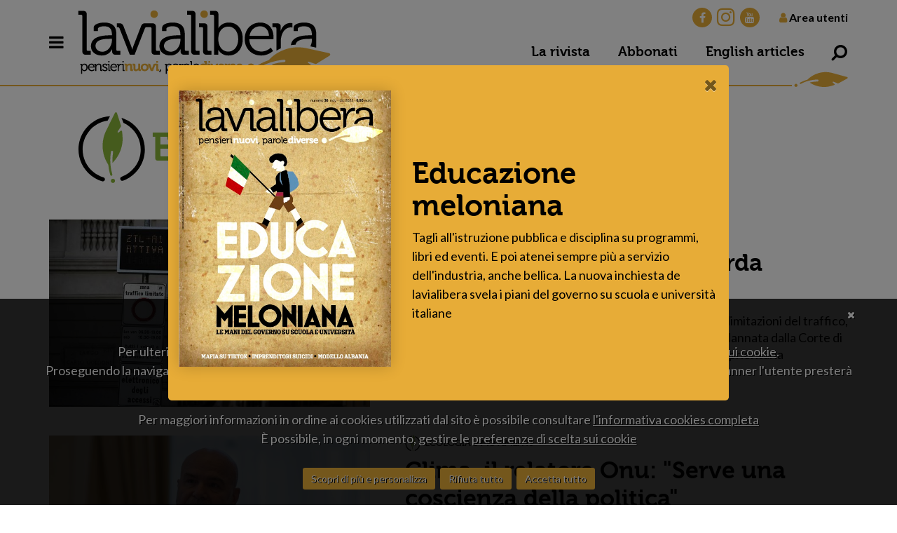

--- FILE ---
content_type: text/html;charset=UTF-8
request_url: https://lavialibera.it/it-sezioni-3-ecologia_e_movimenti?attuale=29
body_size: 44022
content:
<!DOCTYPE html><html lang="it"><head><script>(function(w,d,s,l,i){w[l]=w[l]||[];w[l].push({'gtm.start': new Date().getTime(),event:'gtm.js'});var f=d.getElementsByTagName(s)[0], j=d.createElement(s),dl=l!='dataLayer'?'&l='+l:'';j.async=true;j.src= 'https://www.googletagmanager.com/gtm.js?id='+i+dl;f.parentNode.insertBefore(j,f); })(window,document,'script','dataLayer','GTM-W6NF3CK');</script><meta charset="utf-8"><title>Ecologia e movimenti | News e approfondimenti | lavialibera - Pagina: 29</title><meta name="description" content="News e approfondimenti sui temi dell&apos;ecologia, strettamente connessi con le dinamiche dei movimenti che tentano di coniugare le spinte green con l&apos;impegno sociale. - &hellip;"><link rel="canonical" href="https://lavialibera.it/it-sezioni-3-ecologia_e_movimenti"><meta name="referer" content=""><meta property="og:image" content="https://lavialibera.it/documenti/setup/lavialibera_36.jpg"><meta name="twitter:card" content="summary_large_image"><meta name="twitter:site" content="@Lavialibera"><meta name="twitter:image" content="https://lavialibera.it/documenti/setup/lavialibera_36.jpg"><link href="ico/favicon.png" rel="shortcut icon"><meta name="viewport" content="width=device-width, initial-scale=1.0, maximum-scale=1.0, user-scalable=no"><meta http-equiv="X-UA-Compatible" content="IE=edge"><!--[if lt IE 9]><script src="js/html5shiv.js"></script><script src="js/respond.min.js"></script><![endif]--><link href="css/bootstrap.min.css" rel="stylesheet"><link href="css/style.min.css" rel="stylesheet"><link href="css/responsive.min.css" rel="stylesheet"><link href="css/font-awesome.css" rel="stylesheet" media="none" onload="if(media!='all')media='all'" async="async"><link href="fonts/museo.css" rel="stylesheet" media="none" onload="if(media!='all')media='all'" async="async"><link href="css/animate.min.css" rel="stylesheet"><link rel="stylesheet" href="css/owl.carousel.min.css"><link href="css/style-custom.css?v=1.25" rel="stylesheet"><link rel="preload" href="fonts/museo/museo-700-webfont.woff" as="font" type="font/woff" crossorigin><link rel="preload" href="fonts/museo/museo-500-webfont.woff" as="font" type="font/woff" crossorigin><link rel="preload" href="fonts/fontawesome-webfont.woff2?v=4.7.0" as="font" type="font/woff2" crossorigin><style>img {opacity: 1;transition: opacity 0.3s;}img[data-src]{opacity: 0;}</style><link href="script/loading/loading.css" rel="stylesheet" media="none" onload="if(media!='all')media='all'" async><link type="application/rss+xml" rel="alternate" title="RSS 2.0" href="rss_it.xml"><link href="script/cookie_plugin/style.css" rel="stylesheet" media="none" onload="if(media!='all')media='all'" async="async"><script> !function(f,b,e,v,n,t,s) {if(f.fbq)return;n=f.fbq=function(){n.callMethod? n.callMethod.apply(n,arguments):n.queue.push(arguments)}; if(!f._fbq)f._fbq=n;n.push=n;n.loaded=!0;n.version='2.0'; n.queue=[];t=b.createElement(e);t.async=!0; t.src=v;s=b.getElementsByTagName(e)[0]; s.parentNode.insertBefore(t,s)}(window,document,'script', 'https://connect.facebook.net/en_US/fbevents.js'); fbq('init', '461557121431052'); fbq('track', 'PageView'); </script><noscript><img height="1" width="1" src="https://www.facebook.com/tr?id=461557121431052&ev=PageView &noscript=1"/></noscript><script async src="https://www.googletagmanager.com/gtag/js?id=UA-157135721-1"></script><script> window.dataLayer = window.dataLayer || []; function gtag(){dataLayer.push(arguments);} gtag('js', new Date()); gtag('config', 'UA-157135721-1'); </script></head><body><noscript><iframe src="https://www.googletagmanager.com/ns.html?id=GTM-W6NF3CK" height="0" width="0" style="display:none;visibility:hidden"></iframe></noscript><header><div class="top_part"><div class="container clearfix"><a href="javascript:void(0);" class="mega_menu" data-toggle="modal" data-target="#megamodal" title="Vai a Menu"><i class="fa fa-bars"></i></a><div class="logo"><a href="it-home" title="Vai a Home" class="nav-brand"><img src="images/logo.png" alt="LA VIA LIBERA SRL - IMPRESA SOCIALE"></a></div><div class="right_info"><ul class="top_social"><li><a href="https://www.facebook.com/lavialiberanews/" target="_blank" class=""><i class="fa fa-facebook"></i></a></li><li><a href="https://www.instagram.com/lavialibera/" target="_blank" class="no_fill"><i class="fa fa-instagram"></i></a></li><li><a href="https://www.youtube.com/channel/UCHSnGp4ZCodmoAlhscfAtiQ" target="_blank" class=""><i class="fa fa-youtube"></i></a></li></ul><div class="login_info"><a href="javascript:void(0);" data-toggle="modal" data-target="#loginmodal"><i class="fa fa-user"></i> Area utenti</a></div><ul class="top_link"><li class="d-none d-sm-inline-block d-md-inline-block d-lg-inline-block d-xs-inline-block"><a href="it-magazine-41-educazione_meloniana" title="La rivista">La rivista</a></li><li class="d-none d-sm-inline-block d-md-inline-block d-lg-inline-block d-xs-inline-block"><a href="it-iscrizione" title="Abbonati">Abbonati</a></li><li class="d-none d-sm-inline-block d-md-inline-block d-lg-inline-block d-xs-inline-block eng"><a href="english_articles" title="English articles">English articles</a></li><li class="dropdown"><a href="javascript:Void(0);" class="dropdown-toggle" data-toggle="dropdown"><i class="fa fa-search fa-rotate-90" aria-hidden="true"></i></a><div class="dropdown-menu search-box"><div class=""><form action="it-ricerca" method="post"><div class="input-group"><input type="text" name="parola" class="form-control" placeholder="Cosa stai cercando?"><div class="input-group-append"><input type="submit" class="btn subscribe_btn" value="Cerca"></div></div></form></div></div></li></ul></div><div class=" clearer"></div></div></div></header><div class="modal fade mega_modal" id="megamodal" tabindex="-1" role="dialog" aria-labelledby="exampleModalLabel" aria-hidden="true"><div class="modal-dialog" role="document"><div class="modal-content"><div class="modal_body"><button type="button" class="close modal_close" data-dismiss="modal" aria-label="Close"><i class="fa fa-close fa-fw"></i></button><div class="mega_inner"><div class="accordion d-block d-sm-none" id="accordionExample" style="overflow: hidden"><div class="border_block"><h3><a href="#" data-toggle="collapse" data-target="#collapseOne" class="collapsed" aria-expanded="true" aria-controls="collapseOne" >In primo piano <i class="fa fa-caret-up fa-fw"></i></a></h3><div id="collapseOne" class="collapse" aria-labelledby="headingOne" data-parent="#accordionExample"><ul class="mega_link"><li><a href="it-tag-29-diritto_all_istruzione" title="Vai a Diritto all&apos;istruzione">Diritto all'istruzione</a></li><li><a href="it-tag-73-corruzione" title="Vai a Corruzione">Corruzione</a></li><li><a href="it-tag-1-mafia" title="Vai a Mafie">Mafie</a></li><li><a href="it-tag-83-olimpiadi_invernali_milano_cortina_2026" title="Vai a Olimpiadi invernali Milano-Cortina 2026">Olimpiadi invernali Milano-Cortina 2026</a></li><li><a href="it-tag-54-guerre" title="Vai a Guerre">Guerre</a></li></ul><ul class="small_link"><li class="small_txt"><a class="orange-link" href="it-ricerca_tag" title="Vai a Tutti gli argomenti"><strong>Tutti gli argomenti</strong></a></li></ul></div></div><div class="border_block"><h3><a href="#" data-toggle="collapse" data-target="#collapseTwo" class="collapsed" aria-expanded="true" aria-controls="collapseTwo" >Articoli <i class="fa fa-caret-up fa-fw"></i></a></h3><div id="collapseTwo" class="collapse" aria-labelledby="headingTwo" data-parent="#accordionExample"><ul class="mega_link"><li><a href="it-sezioni-1-mafie_e_resistenze" title="Vai a Mafie &#9679; Resistenze">Mafie &#9679; Resistenze</a></li><li><a href="it-sezioni-2-potere_e_corruzione" title="Vai a Potere &#9679 Corruzione">Potere &#9679 Corruzione</a></li><li><a href="it-sezioni-12-editoriali" title="Vai a Editoriali e Commenti">Editoriali e Commenti</a></li><li><a href="it-sezioni-3-ecologia_e_movimenti" title="Vai a Ecologia &#9679; Movimenti">Ecologia &#9679; Movimenti</a></li><li><a href="it-sezioni-4-migrazioni_e_generazioni" title="Vai a Migrazioni &#9679; Generazioni">Migrazioni &#9679; Generazioni</a></li><li><a href="it-sezioni-5-periferie_e_frontiere" title="Vai a Periferie &#9679; Frontiere">Periferie &#9679; Frontiere</a></li><li><a href="it-sezioni-17-antigone_notizie_dal_carcere" title="Vai a Notizie dal carcere">Notizie dal carcere</a></li><li><a href="it-sezioni-10-facciamosquadra" title="Vai a Facciamosquadra">Facciamosquadra</a></li><li><a href="it-sezioni-14-infografiche" title="Vai a Infografiche">Infografiche</a></li><li><a href="it-sezioni-15-fotoinchieste" title="Vai a Fotoinchieste">Fotoinchieste</a></li><li><a href="it-sezioni-8-capomondi" title="Vai a CapoMondi">CapoMondi</a></li><li><a href="it-sezioni-13-pubblico_interesse" title="Vai a Pubblico interesse">Pubblico interesse</a></li><li><a href="it-sezioni-9-culturama" title="Vai a Culturama">Culturama</a></li><li><a href="it-sezioni-16-segnalibri" title="Vai a Segnalibro">Segnalibro</a></li><li><a href="it-sezioni-6-le_citta_invisibili" title="Vai a Le città invisibili">Le città invisibili</a></li><li><a href="it-sezioni-7-generazione_z" title="Vai a Generazione Z">Generazione Z</a></li><li><a href="it-sezioni-19-diamo_linfa_al_bene" title="Vai a Diamo linfa al bene">Diamo linfa al bene</a></li><li><a href="it-sezioni-18-lavialibera_lab" title="Vai a lavialibera_lab">lavialibera_lab</a></li><li class="eng"><a href="english_articles" title="English articles">English articles</a></li></ul></div></div><div class="border_block"><h3><a href="#" data-toggle="collapse" class="collapsed" data-target="#collapseTre" aria-expanded="true" aria-controls="collapseTre" >La rivista <i class="fa fa-caret-up fa-fw"></i></a></h3><div id="collapseTre" class="collapse" aria-labelledby="headingTre" data-parent="#accordionExample"><ul class="mega_link"><li><a href="it-speciale" title="Vai a Speciale - lavialiberaZ">Speciale - lavialiberaZ</a></li><li><a href="it-magazine-41-educazione_meloniana" title="Vai a Ultimo numero">Ultimo numero</a></li><li><a href="it-ricerca_magazine" title="Vai a Archivio dei numeri">Archivio dei numeri</a></li></ul></div></div><div class="border_block"><h3><a href="#" data-toggle="collapse" class="collapsed" data-target="#collapseFour" aria-expanded="true" aria-controls="collapseFour" >Abbonamento <i class="fa fa-caret-up fa-fw"></i></a></h3><div id="collapseFour" class="collapse" aria-labelledby="headingFour" data-parent="#accordionExample"><ul class="mega_link"><li><a href="it-iscrizione" title="Abbonati ora">Abbonati ora</a></li><li><a href="it-iscrizione?id_tipo=2#form_iscrizione" title="Diventa sostenitore">Diventa sostenitore</a></li><li><a href="it-iscrizione?id_tipo=4#form_iscrizione" title="Regala un abbonamento">Regala un abbonamento</a></li></ul></div></div><div class="border_block"><h3><a href="#" data-toggle="collapse" class="collapsed" data-target="#collapseFive" aria-expanded="true" aria-controls="collapseFive" >lavialibera<i class="fa fa-caret-down fa-fw"></i></a></h3><div id="collapseFive" class="collapse" aria-labelledby="headingFive" data-parent="#accordionExample"><ul class="mega_link"><li><a href="it-schede-1-chi_siamo" title="Vai a Chi siamo">Chi siamo</a></li><li><a href="it-ricerca_autori" title="Vai a Autori">Autori</a></li><li><a href="it-newsletter" title="Vai a Newsletter">Newsletter</a></li><li><a href="it-schede-2-contatti" title="Vai a Contatti">Contatti</a></li><li><a href="it-schede-1668-collabora_con_lavialibera" title="Vai a Collabora con lavialibera">Collabora con lavialibera</a></li></ul></div></div><ul class="small_link"><li class="small_txt"><a href="https://segnalazioni.lavialibera.it/#/" title="Vai a Segnalazioni anonime e sicure" target="_blank">Segnalazioni anonime e sicure</a></li><li class="small_txt"><a href="it-pagine-2-privacy" title="Vai a Privacy">Privacy</a></li><li class="small_txt"><a href="it-pagine-3-cookies" title="Vai a Cookies">Cookies</a></li><li class="small_txt"><a href="it-pagine-1-credits" title="Vai a Credits">Credits</a></li><li class="small_txt"><a href="it-schede-211-carta_del_docente" title="Vai a Carta del docente">Carta del docente</a></li><li class="small_txt"><a href="it-pagine-6-vantaggi_abbonati" title="Vai a Vantaggi per abbonati">Vantaggi per abbonati</a></li></ul><ul class="top_social"><li><a href="https://www.facebook.com/lavialiberanews/" target="_blank" class=""><i class="fa fa-facebook"></i></a></li><li><a href="https://www.instagram.com/lavialibera/" target="_blank" class="no_fill"><i class="fa fa-instagram"></i></a></li><li><a href="https://www.youtube.com/channel/UCHSnGp4ZCodmoAlhscfAtiQ" target="_blank" class=""><i class="fa fa-youtube"></i></a></li></ul></div><div class="desktop-menu d-none d-sm-block"><div class="row no-gutters"><div class="col-xl-3 col-lg-3 col-md-6 col-sm-12"><div class="border_block"><h3>In primo piano</h3><ul class="mega_link"><li><a href="it-tag-29-diritto_all_istruzione" title="Vai a Diritto all&apos;istruzione">Diritto all'istruzione</a></li><li><a href="it-tag-73-corruzione" title="Vai a Corruzione">Corruzione</a></li><li><a href="it-tag-1-mafia" title="Vai a Mafie">Mafie</a></li><li><a href="it-tag-83-olimpiadi_invernali_milano_cortina_2026" title="Vai a Olimpiadi invernali Milano-Cortina 2026">Olimpiadi invernali Milano-Cortina 2026</a></li><li><a href="it-tag-54-guerre" title="Vai a Guerre">Guerre</a></li></ul><ul class="small_link"><li class="small_txt"><a class="orange-link" href="it-ricerca_tag" title="Vai a Tutti gli argomenti"><strong>Tutti gli argomenti</strong></a></li></ul></div></div><div class="col-xl-3 col-lg-3 col-md-6 col-sm-12"><div class="border_block"><h3>Articoli</h3><ul class="mega_link"><li><a href="it-sezioni-1-mafie_e_resistenze" title="Vai a Mafie &#9679; Resistenze">Mafie &#9679; Resistenze</a></li><li><a href="it-sezioni-2-potere_e_corruzione" title="Vai a Potere &#9679 Corruzione">Potere &#9679 Corruzione</a></li><li><a href="it-sezioni-12-editoriali" title="Vai a Editoriali e Commenti">Editoriali e Commenti</a></li><li><a href="it-sezioni-3-ecologia_e_movimenti" title="Vai a Ecologia &#9679; Movimenti">Ecologia &#9679; Movimenti</a></li><li><a href="it-sezioni-4-migrazioni_e_generazioni" title="Vai a Migrazioni &#9679; Generazioni">Migrazioni &#9679; Generazioni</a></li><li><a href="it-sezioni-5-periferie_e_frontiere" title="Vai a Periferie &#9679; Frontiere">Periferie &#9679; Frontiere</a></li><li><a href="it-sezioni-17-antigone_notizie_dal_carcere" title="Vai a Notizie dal carcere">Notizie dal carcere</a></li><li><a href="it-sezioni-10-facciamosquadra" title="Vai a Facciamosquadra">Facciamosquadra</a></li><li><a href="it-sezioni-14-infografiche" title="Vai a Infografiche">Infografiche</a></li><li><a href="it-sezioni-15-fotoinchieste" title="Vai a Fotoinchieste">Fotoinchieste</a></li><li><a href="it-sezioni-8-capomondi" title="Vai a CapoMondi">CapoMondi</a></li><li><a href="it-sezioni-13-pubblico_interesse" title="Vai a Pubblico interesse">Pubblico interesse</a></li><li><a href="it-sezioni-9-culturama" title="Vai a Culturama">Culturama</a></li><li><a href="it-sezioni-16-segnalibri" title="Vai a Segnalibro">Segnalibro</a></li><li><a href="it-sezioni-6-le_citta_invisibili" title="Vai a Le città invisibili">Le città invisibili</a></li><li><a href="it-sezioni-7-generazione_z" title="Vai a Generazione Z">Generazione Z</a></li><li><a href="it-sezioni-19-diamo_linfa_al_bene" title="Vai a Diamo linfa al bene">Diamo linfa al bene</a></li><li><a href="it-sezioni-18-lavialibera_lab" title="Vai a lavialibera_lab">lavialibera_lab</a></li><li class="eng"><a href="english_articles" title="English articles">English articles</a></li></ul></div></div><div class="col-xl-3 col-lg-3 col-md-6 col-sm-12"><div class="border_block"><h3>La rivista</h3><ul class="mega_link"><li><a href="it-speciale" title="Vai a Speciale - lavialiberaZ">Speciale - lavialiberaZ</a></li><li><a href="it-magazine-41-educazione_meloniana" title="Vai a Ultimo numero">Ultimo numero</a></li><li><a href="it-ricerca_magazine" title="Vai a Archivio dei numeri">Archivio dei numeri</a></li></ul><h3>Abbonamento</h3><ul class="mega_link"><li><a href="it-iscrizione" title="Abbonati ora">Abbonati ora</a></li><li><a href="it-iscrizione?id_tipo=2#form_iscrizione" title="Diventa sostenitore">Diventa sostenitore</a></li><li><a href="it-iscrizione?id_tipo=4#form_iscrizione" title="Regala un abbonamento">Regala un abbonamento</a></li></ul></div></div><div class="col-xl-3 col-lg-3 col-md-6 col-sm-12"><div class="border_block"><h3>lavialibera</h3><ul class="mega_link"><li><a href="it-schede-1-chi_siamo" title="Vai a Chi siamo">Chi siamo</a></li><li><a href="it-ricerca_autori" title="Vai a Autori">Autori</a></li><li><a href="it-newsletter" title="Vai a Newsletter">Newsletter</a></li><li><a href="it-schede-2-contatti" title="Vai a Contatti">Contatti</a></li><li><a href="it-schede-1668-collabora_con_lavialibera" title="Vai a Collabora con lavialibera">Collabora con lavialibera</a></li></ul><ul class="small_link"><li class="small_txt"><a href="https://segnalazioni.lavialibera.it/#/" title="Vai a Segnalazioni anonime e sicure" target="_blank">Segnalazioni anonime e sicure</a></li><li class="small_txt"><a href="it-pagine-2-privacy" title="Vai a Privacy">Privacy</a></li><li class="small_txt"><a href="it-pagine-3-cookies" title="Vai a Cookies">Cookies</a></li><li class="small_txt"><a href="it-pagine-1-credits" title="Vai a Credits">Credits</a></li><li class="small_txt"><a href="it-schede-211-carta_del_docente" title="Vai a Carta del docente">Carta del docente</a></li><li class="small_txt"><a href="it-pagine-6-vantaggi_abbonati" title="Vai a Vantaggi per abbonati">Vantaggi per abbonati</a></li></ul><ul class="top_social"><li><a href="https://www.facebook.com/lavialiberanews/" target="_blank" class=""><i class="fa fa-facebook"></i></a></li><li><a href="https://www.instagram.com/lavialibera/" target="_blank" class="no_fill"><i class="fa fa-instagram"></i></a></li><li><a href="https://www.youtube.com/channel/UCHSnGp4ZCodmoAlhscfAtiQ" target="_blank" class=""><i class="fa fa-youtube"></i></a></li></ul></div></div></div></div></div></div></div></div></div><section class="mar-top"><div class="newsletter_info tag_news mb-0"><div class="container"><div class="inner"><h1 class="iconed" style="color: #89b439"><img src="script/lazyload/img.png" data-src="documenti/sezioni/ecologia_movimenti.svg" alt="Ecologia &#9679; Movimenti" class="" style=""> Ecologia &#9679; Movimenti</h1></div></div></div><div class="author_sec fancy_border"><div class="container"><div class="inner"><div class="author_block"><div class="row"><div class="col-xl-5 col-lg-5 col-md-5 col-sm-12 align-self-center"><figure class="img_zoom"><a href="it-schede-1381-inquinamento_ztl_roma" title="Vai a Auto e inquinamento: l&apos;assurda bagarre tra limiti e salute"><img src="script/lazyload/img.png" data-src="documenti/schede/scheda/ztl_roma_via_del_corso.jpg" alt="Roma, luglio 2019. Il varco Ztl di via del corso (Angelo Carconi/Ansa) " class="" style=""></a></figure></div><div class="col-xl-7 col-lg-7 col-md-7 col-sm-12 align-self-center"><div class="detail_info"><div class="small iconed"><a href="it-schede-1381-inquinamento_ztl_roma"><img src="script/lazyload/img.png" data-src="documenti/sezioni/ecologia_movimenti.svg" alt="Ecologia &#9679; Movimenti"> Ecologia &#9679; Movimenti</a></div><h2><a href="it-schede-1381-inquinamento_ztl_roma" title="Vai a Auto e inquinamento: l&apos;assurda bagarre tra limiti e salute">Auto e inquinamento: l'assurda bagarre tra limiti e salute</a></h2><p><firstletter>N</firstletter>elle grandi città come Roma e Milano c'è chi si oppone alle limitazioni del traffico, necessarie per ridurre i livelli di smog. L'Italia è già stata condannata dalla Corte di giustizia europea, ma per alcuni la salute non sembra essere prioritaria</p><a href="it-schede-1381-inquinamento_ztl_roma" title="Vai a Auto e inquinamento: l&apos;assurda bagarre tra limiti e salute" class="other_info autore"><figure><img src="script/lazyload/img.png" data-src="documenti/autori/square/foto_sina_2.JPG" alt="Ylenia Sina" class="" style=""></figure><div class="detail"><h4><strong>Ylenia Sina</strong><span>Giornalista</span></h4></div></a></div></div></div></div><div class="author_block"><div class="row"><div class="col-xl-5 col-lg-5 col-md-5 col-sm-12 align-self-center"><figure class="img_zoom"><a href="it-schede-1333-repressione_attivisti_del_clima_intervista_michel_forst_onu" title="Vai a Clima, il relatore Onu: &quot;Serve una coscienza della politica&quot;"><img src="script/lazyload/img.png" data-src="documenti/schede/scheda/michael_forst_relatore_onu_per_il_clima.jpg" alt="Ginevra, 7 marzo 2017. Il relatore speciale dell&apos;Onu per il clima, Michael Forst, al convegno &quot;Environmental Human Rights Defenders: Responding to a Global Crisis&quot; nel marzo 2017 (Foto di Maina Kiai via Flickr, CC BY 2.0 )" class="" style=""></a></figure></div><div class="col-xl-7 col-lg-7 col-md-7 col-sm-12 align-self-center"><div class="detail_info"><div class="small iconed"><a href="it-schede-1333-repressione_attivisti_del_clima_intervista_michel_forst_onu"><img src="script/lazyload/img.png" data-src="documenti/sezioni/ecologia_movimenti.svg" alt="Ecologia &#9679; Movimenti"> Ecologia &#9679; Movimenti</a></div><h2><a href="it-schede-1333-repressione_attivisti_del_clima_intervista_michel_forst_onu" title="Vai a Clima, il relatore Onu: &quot;Serve una coscienza della politica&quot;">Clima, il relatore Onu: "Serve una coscienza della politica"</a></h2><p><firstletter>I</firstletter>n Europa, la repressione contro i movimenti che si battono per il clima sta diventando sempre più dura. Serve più coraggio da parte delle istituzioni e della legge. Intervista a Michel Forst, nuovo relatore speciale Onu sui difensori dell'ambiente</p><a href="it-schede-1333-repressione_attivisti_del_clima_intervista_michel_forst_onu" title="Vai a Clima, il relatore Onu: &quot;Serve una coscienza della politica&quot;" class="other_info autore"><figure><img src="script/lazyload/img.png" data-src="documenti/autori/square/nat_6.jpg" alt="Natalie Sclippa" class="" style=""></figure><div class="detail"><h4><strong>Natalie Sclippa</strong><span>Redattrice lavialibera</span></h4></div></a></div></div></div></div><div class="author_block"><div class="row"><div class="col-xl-5 col-lg-5 col-md-5 col-sm-12 align-self-center"><figure class="img_zoom"><a href="it-schede-1331-ultima_generazione_imbrattamento_proposte_legge" title="Vai a In arrivo super-sanzioni per gli ambientalisti"><img src="script/lazyload/img.png" data-src="documenti/schede/scheda/dario_nardella_firenze_palazzo_vecchio_ultima_generazione.jpeg" alt="Firenze, 17 marzo 2023. Il sindaco Dario Nardella impegnato coi vigili del fuoco a lavare la vernice (lavabile) lanciata dagli attivisti di Ultima generazione su Palazzo Vecchio (Foto Ufficio Stampa Comune di Firenze)" class="" style=""></a></figure></div><div class="col-xl-7 col-lg-7 col-md-7 col-sm-12 align-self-center"><div class="detail_info"><div class="small iconed"><a href="it-schede-1331-ultima_generazione_imbrattamento_proposte_legge"><img src="script/lazyload/img.png" data-src="documenti/sezioni/ecologia_movimenti.svg" alt="Ecologia &#9679; Movimenti"> Ecologia &#9679; Movimenti</a></div><h2><a href="it-schede-1331-ultima_generazione_imbrattamento_proposte_legge" title="Vai a In arrivo super-sanzioni per gli ambientalisti">In arrivo super-sanzioni per gli ambientalisti</a></h2><p><firstletter>D</firstletter>ue proposte parlamentari prevedono pene detentive per chi imbratta opere d'arte, monumenti o edifici pubblici. Per stessa ammissione dei promotori, l'obiettivo è colpire direttamente gli attivisti per il clima come quelli di Ultima generazione</p><a href="it-schede-1331-ultima_generazione_imbrattamento_proposte_legge" title="Vai a In arrivo super-sanzioni per gli ambientalisti" class="other_info autore"><figure><img src="script/lazyload/img.png" data-src="documenti/autori/square/un4oxd62_400x400.jpg" alt="Andrea Oleandri" class="" style=""></figure><div class="detail"><h4><strong>Andrea Oleandri</strong><span>Responsabile comunicazione di Antigone</span></h4></div></a></div></div></div></div><div class="author_block"><div class="row"><div class="col-xl-5 col-lg-5 col-md-5 col-sm-12 align-self-center"><figure class="img_zoom"><a href="en-schede-1479-italy_politicians_want_to_punish_environmentalists" title="Vai a In Italy politicians want to punish environmentalists with disproportionate sentences"><img src="script/lazyload/img.png" data-src="documenti/schede/scheda/dario_nardella_firenze_palazzo_vecchio_ultima_generazione1.JPEG" alt="Florence, 17 March 2023. Mayor Dario Nardella washes the paint thrown by the Ultima Generation activists on Palazzo Vecchio (Photo Press Office of the Municipality of Florence)" class="" style=""></a></figure></div><div class="col-xl-7 col-lg-7 col-md-7 col-sm-12 align-self-center"><div class="detail_info"><div class="small iconed"><a href="en-schede-1479-italy_politicians_want_to_punish_environmentalists"><img src="script/lazyload/img.png" data-src="documenti/sezioni/ecologia_movimenti.svg" alt="Ecologia &#9679; Movimenti"> Ecologia &#9679; Movimenti</a></div><h2><a href="en-schede-1479-italy_politicians_want_to_punish_environmentalists" title="Vai a In Italy politicians want to punish environmentalists with disproportionate sentences">In Italy politicians want to punish environmentalists with disproportionate sentences</a></h2><p><firstletter>T</firstletter>wo parliamentary proposals provide for prison sentences for those who deface works of art, monuments or public buildings. By the promoters' own admission, the aim is to directly target climate activists such as those of the Last Generation</p><a href="en-schede-1479-italy_politicians_want_to_punish_environmentalists" title="Vai a In Italy politicians want to punish environmentalists with disproportionate sentences" class="other_info autore"><figure><img src="script/lazyload/img.png" data-src="documenti/autori/square/un4oxd62_400x400.jpg" alt="Andrea Oleandri" class="" style=""></figure><div class="detail"><h4><strong>Andrea Oleandri</strong><span>Responsabile comunicazione di Antigone</span></h4></div></a></div></div></div></div><div class="author_block"><div class="row"><div class="col-xl-5 col-lg-5 col-md-5 col-sm-12 align-self-center"><figure class="img_zoom"><a href="it-schede-1328-pfas_nelle_discariche_di_torino_arrivano_dalla_solvay_di_alessandria" title="Vai a Nelle discariche di Torino ci sono Pfas della Solvay"><img src="script/lazyload/img.png" data-src="documenti/schede/scheda/rephile_water_altlop0lx4o_unsplash.jpg" alt="Foto RephiLe/Unsplash " class="" style=""></a></figure></div><div class="col-xl-7 col-lg-7 col-md-7 col-sm-12 align-self-center"><div class="detail_info"><div class="small iconed"><a href="it-schede-1328-pfas_nelle_discariche_di_torino_arrivano_dalla_solvay_di_alessandria"><img src="script/lazyload/img.png" data-src="documenti/sezioni/ecologia_movimenti.svg" alt="Ecologia &#9679; Movimenti"> Ecologia &#9679; Movimenti</a></div><h2><a href="it-schede-1328-pfas_nelle_discariche_di_torino_arrivano_dalla_solvay_di_alessandria" title="Vai a Nelle discariche di Torino ci sono Pfas della Solvay">Nelle discariche di Torino ci sono Pfas della Solvay</a></h2><p><firstletter>P</firstletter>resenze dei composti chimici – dannosi per l'ambiente e per la salute – sono stati trovati nelle discariche del Torinese, provenienti dalla Solvay Solexis di Spinetta Marengo, l'unica azienda in Italia a produrre queste sostanze bandite &hellip;</p><a href="it-schede-1328-pfas_nelle_discariche_di_torino_arrivano_dalla_solvay_di_alessandria" title="Vai a Nelle discariche di Torino ci sono Pfas della Solvay" class="other_info autore"><figure><img src="script/lazyload/img.png" data-src="documenti/autori/square/laura_fazzini_giornalista.jpg" alt="Laura Fazzini" class="" style=""></figure><div class="detail"><h4><strong>Laura Fazzini</strong><span>Giornalista</span></h4></div></a></div></div></div></div><ul class="pgn_info"><li><a href="it-sezioni-3-ecologia_e_movimenti?attuale=28" title="Vai a 28"><i class="fa fa-chevron-left"></i></a></li><li><a href="it-sezioni-3-ecologia_e_movimenti" title="Vai a 1">1</a></li><li><a href="it-sezioni-3-ecologia_e_movimenti?attuale=25" title="Vai a 25">...</a></li><li><a href="it-sezioni-3-ecologia_e_movimenti?attuale=26" title="Vai a 26" class="">26</a></li><li><a href="it-sezioni-3-ecologia_e_movimenti?attuale=27" title="Vai a 27" class="">27</a></li><li><a href="it-sezioni-3-ecologia_e_movimenti?attuale=28" title="Vai a 28" class="">28</a></li><li><a href="it-sezioni-3-ecologia_e_movimenti?attuale=29" title="Vai a 29" class="active">29</a></li><li><a href="it-sezioni-3-ecologia_e_movimenti?attuale=30" title="Vai a 30" class="">30</a></li><li><a href="it-sezioni-3-ecologia_e_movimenti?attuale=31" title="Vai a 31">...</a></li><li><a href="it-sezioni-3-ecologia_e_movimenti?attuale=60" title="Vai a 60">60</a></li><li><a href="it-sezioni-3-ecologia_e_movimenti?attuale=30" title="Vai a 30"><i class="fa fa-chevron-right"></i></a></li></ul></div></div></div><div class="world_sec egg orange dark"><figure class="d-block d-sm-block d-md-none d-lg-none d-xl-none"><img src="elementi/Campagna_sito_ControilBuio.jpg" alt=""></figure><div class="container"><div class="inner_detail"><h2 class="global_title left">Contro il buio che avanza</h2><p><strong>Fatti, numeri, storie, inchieste, opinioni, reportage.</strong><br> Per rimettere in gioco un futuro che sembra gi&agrave; scritto</p><!--<p>Servono <strong>parole nuove</strong> per esprimere <strong>pensieri diversi</strong>. Serve schierarsi con <strong>coraggio</strong> per difendere la <strong>libert&agrave;</strong>. Serve stimolare la partecipazione per provocare cambiamenti duraturi.</p>--><div class="btn-block"><a href="it-iscrizione" class="subnow_btn" title="Vai a abbonati">Abbonati ora a partire da 1,5 &euro; al mese</a><a href="it-magazine-41-educazione_meloniana" class="subnow_btn givsub_btn" title="Vai a rivista">Scopri di pi&ugrave; sulla Rivista</a></div></div></div></div><div class="newsletter_sec" id="box_newsletter"><div class="container"><div class="inner"><div class="news_inn"><div class="row"><div class="col-xl-6 col-lg-6 col-md-6 col-sm-12 align-self-center"><div class="detail"><h2>La newsletter de lavialibera</h2><p>Ogni sabato la raccolta degli articoli della settimana, per non perdere neanche una notizia.&nbsp;<br><br /> Ogni prima domenica del mese un approfondimento speciale, per saperne di più e stupire gli amici al bar<br><br /> Ogni terza domenica del mese, CapoMondi, la rassegna stampa estera a cura di Libera Internazionale</p></div></div><div class="col-xl-6 col-lg-6 col-md-6 col-sm-12 align-self-center"><form action="it-newsletter" method="post"><div class="input-group"><input type="email" name="email" class="form-control" placeholder="Scrivi la tua email" required><div class="input-group-append"><input type="submit" class="btn subscribe_btn" value="Iscriviti"></div></div></form></div></div></div></div></div></div></section><footer><ul class="footer_link"><div class="container"><li><a href="it-sezioni-1-mafie_e_resistenze" title="Vai a Mafie &#9679; Resistenze">Mafie &#9679; Resistenze</a></li><li><a href="it-sezioni-2-potere_e_corruzione" title="Vai a Potere &#9679 Corruzione">Potere &#9679 Corruzione</a></li><li><a href="it-sezioni-12-editoriali" title="Vai a Editoriali e Commenti">Editoriali e Commenti</a></li><li><a href="it-sezioni-3-ecologia_e_movimenti" title="Vai a Ecologia &#9679; Movimenti">Ecologia &#9679; Movimenti</a></li><li><a href="it-sezioni-4-migrazioni_e_generazioni" title="Vai a Migrazioni &#9679; Generazioni">Migrazioni &#9679; Generazioni</a></li><li><a href="it-sezioni-5-periferie_e_frontiere" title="Vai a Periferie &#9679; Frontiere">Periferie &#9679; Frontiere</a></li><li><a href="it-sezioni-17-antigone_notizie_dal_carcere" title="Vai a Notizie dal carcere">Notizie dal carcere</a></li><li><a href="it-sezioni-10-facciamosquadra" title="Vai a Facciamosquadra">Facciamosquadra</a></li><li><a href="it-sezioni-14-infografiche" title="Vai a Infografiche">Infografiche</a></li><li><a href="it-sezioni-15-fotoinchieste" title="Vai a Fotoinchieste">Fotoinchieste</a></li><li><a href="it-sezioni-8-capomondi" title="Vai a CapoMondi">CapoMondi</a></li><li><a href="it-sezioni-13-pubblico_interesse" title="Vai a Pubblico interesse">Pubblico interesse</a></li><li><a href="it-sezioni-9-culturama" title="Vai a Culturama">Culturama</a></li><li><a href="it-sezioni-16-segnalibri" title="Vai a Segnalibro">Segnalibro</a></li><li><a href="it-sezioni-6-le_citta_invisibili" title="Vai a Le città invisibili">Le città invisibili</a></li><li><a href="it-sezioni-7-generazione_z" title="Vai a Generazione Z">Generazione Z</a></li><li><a href="it-sezioni-19-diamo_linfa_al_bene" title="Vai a Diamo linfa al bene">Diamo linfa al bene</a></li><li><a href="it-sezioni-18-lavialibera_lab" title="Vai a lavialibera_lab">lavialibera_lab</a></li></div></ul><div class="footer_detail"><div class="container"><div class="row"><div class="col-xl-4 col-lg-4 col-md-4 col-sm-12 order-1 align-self-center"><ul class="ft_logo"><li><img src="images/gruppoabele_logo.png" alt="Gruppo Abele"></li><li><img src="images/footer_logo.jpg" alt="Libera"></li></ul></div><div class="col-xl-8 col-lg-8 col-md-8 col-sm-12 order-0 align-self-center"><p> &copy; LA VIA LIBERA SRL - IMPRESA SOCIALE <i class="fa fa-circle"></i> 2026 - Tutti i diritti riservati<br> Sede legale e operativa: corso Trapani 95 – 10141 Torino<br /> Codice Fiscale/Partita Iva 12186210014<br /> Tel. <a href="tel:0113841093">011/3841093</a> - <a <a href="tel:+393668708979">+39 3668708979</a> - <ahref="mailto:abbonamenti@lavialibera.it">abbonamenti@lavialibera.it</a></p><ul class="privacy_link"><li class="small_txt"><a href="https://segnalazioni.lavialibera.it/#/" title="Vai a Segnalazioni anonime e sicure" target="_blank">Segnalazioni anonime e sicure</a></li><li class="small_txt"><a href="it-pagine-2-privacy" title="Vai a Privacy">Privacy</a></li><li class="small_txt"><a href="it-pagine-3-cookies" title="Vai a Cookies">Cookies</a></li><li class="small_txt"><a href="it-pagine-1-credits" title="Vai a Credits">Credits</a></li><li class="small_txt"><a href="it-schede-211-carta_del_docente" title="Vai a Carta del docente">Carta del docente</a></li><li class="small_txt"><a href="it-pagine-6-vantaggi_abbonati" title="Vai a Vantaggi per abbonati">Vantaggi per abbonati</a></li></ul><p><small>lavialibera.it è l'edizione digitale del bimestrale cartaceo Lavialibera, registrato al Tribunale di Torino al n. 55 del 05/11/2019, già n. 4544 /1992 (art. 3 c. 2 Decreto legge 18 maggio 2012 n. 63 convertito con modificazioni nella legge 16 luglio 2012 n. 103). Per l'anno 2022 l'impresa sociale La Via Libera srl- editrice della pubblicazione cartacea e telematica - ha presentato domanda di accesso ai contributi pubblici all'editoria (legge 26 ottobre 2016 n. 198, dlvo 15 maggio 2017 n. 70).</small></p></div></div></div></div></footer><div class="modal fade login_modal" id="loginmodal" tabindex="-1" role="dialog" aria-labelledby="exampleModalLabel" aria-hidden="true"><div class="modal-dialog" role="document"><div class="modal-content"><form id="form_login" method="post" onSubmit="return form_login();"><div class="modal_body"><button type="button" class="close modal_close" data-dismiss="modal" aria-label="Close"><i class="fa fa-close"></i></button><div class="title_block"><h3>Esegui login</h3></div><div class="modal_form"><h2>Area utenti</h2><div class="modal_form_block" id="modal_form_block_utente_ar"><label for="utente_ar">Email</label><input type="text" name="utente_ar" id="utente_ar" value="" class="form-control"></div><div class="modal_form_block"><label for="password_ar">Password</label><input type="password" name="password_ar" id="password_ar" value="" class="form-control"></div><p> Hai dimenticato la password?<br><a href="it-password" title="Richiedi nuova password">Clicca qui per richiedere una nuova password</a><br><br> Non sei un utente registrato?<br><a href="it-iscrizione">Abbonati ora</a> oppure <a href="it-newsletter">crea gratuitamente il tuo account</a></p><input type="hidden" name="pagina_redirect" id="pagina_redirect" value=""><input type="hidden" name="codice_lingua" value="it"><div class="btn-block"><input type="submit" class="login_btn" value="Accedi"><button class="cancle_btn" data-dismiss="modal" aria-label="Close">Annulla</button></div></div></div></form></div></div></div><div class="modal fade login_modal" id="modaldonate" tabindex="-1" role="dialog" aria-labelledby="exampleModalLabel" aria-hidden="true"><div class="modal-dialog" role="document"><div class="modal-content"><div class="modal_body"><button type="button" class="close modal_close" data-dismiss="modal" aria-label="Close"><i class="fa fa-close"></i></button><div class="title_block"><h3>Dona ora</h3></div><div class="container p-2 py-4"><h2>Sostieni <strong>lavialibera</strong></h2><p class="mb-4 text-center">La tua donazione ci servirà a mantenere il sito accessibile a tutti</p><div class=" text-center"><a href="https://www.paypal.com/donate/?hosted_button_id=FW53QCNM96XQ4" class="btn btn-primary btn-lg mr-2" target="_blank"><img src="images/payment/payment-paypal.svg" style="width: 1em; margin-right: 5px"> Dona con <strong>Paypal</strong></a><a href="https://www.satispay.com/download/qrcode/S6Y-SHP--B4D22292-C688-4C42-B3DD-32891F6BA189" class="btn btn-primary btn-lg mr-auto" target="_blank"><img src="images/payment/payment-satispay.svg" style="width: 1em; margin-right: 5px"> Dona con <strong>Satispay</strong></a></div></div></div><div class="modal-footer"><a href="javascript:void(0);" class="btn btn-secondary" data-dismiss="modal" aria-label="Close">Pi&ugrave; tardi, grazie</a></div></div></div></div><svg height='0' width='0'><defs><clipPath id='mask'><path fill="##000000" stroke="##000000" stroke-width="2" d="M110.3,63c8.9,0,17.9-2.7,25.6-8.4c10.5-7.7,16.5-19.2,17.5-31.2l-0.5-0.1c-1,11.9-7,23.3-17.3,31 c-7.6,5.6-16.5,8.3-25.3,8.3c-13.2,0-26.2-6.1-34.6-17.5c-5.6-7.6-8.3-16.5-8.3-25.3c0-6.3,1.4-12.6,4.1-18.3L71,1.2 c-2.7,5.8-4.1,12.1-4.1,18.5c0,8.9,2.7,17.9,8.4,25.6C83.8,56.9,96.9,63,110.3,63z"/><path fill="##000000" stroke="##000000" stroke-width="2" d="M110.3,86.5c13.7,0,27.6-4.2,39.5-13c15-11,24-27,26.5-44l-0.5-0.1c-2.5,16.9-11.5,32.8-26.4,43.7 C137.7,81.8,123.9,86,110.3,86c-20.4,0-40.6-9.4-53.6-27.1C48,47.1,43.8,33.3,43.8,19.7c0-8.4,1.6-16.7,4.7-24.5L48.1-5 c-3.1,7.9-4.7,16.2-4.7,24.7c0,13.7,4.2,27.6,13,39.5C69.4,77.1,89.7,86.5,110.3,86.5z"/><path fill="##000000" stroke="##000000" stroke-width="2" d="M110.3,110c18.6,0,37.3-5.7,53.4-17.5c19.4-14.3,31.5-34.8,35.5-56.8l-0.5-0.1c-3.9,21.9-15.9,42.3-35.3,56.5 c-16,11.8-34.6,17.4-53.1,17.4c-27.6,0-54.9-12.7-72.5-36.7C26,56.8,20.4,38.2,20.4,19.7c0-10.4,1.8-20.8,5.4-30.7l-0.5-0.1 c-3.6,9.9-5.4,20.3-5.4,30.8c0,18.6,5.7,37.3,17.5,53.4C55.1,97.2,82.5,110,110.3,110z"/><path fill="##000000" stroke="##000000" stroke-width="20" d="M110.3,128.4c22.3,0,44.9-6.9,64.3-21.1c22.9-16.8,37.3-41,42.4-66.8l-0.5-0.1c-5,25.8-19.4,49.8-42.2,66.6 c-19.3,14.2-41.7,21-64,21c-33.3,0-66.2-15.3-87.4-44.2C8.8,64.4,2,42,2,19.7c0-12.1,2-24.1,6-35.5l-0.5-0.1 c-3.9,11.5-6,23.5-6,35.6c0,22.3,6.9,44.9,21.1,64.3C43.9,113,76.9,128.4,110.3,128.4z"/><path fill="##000000" stroke="##000000" stroke-width="20" d="M110.3,146.8c26.1,0,52.5-8,75.1-24.6c26.4-19.4,43.2-47.1,49.3-76.9l-0.5-0.1c-6.1,29.7-22.8,57.3-49.1,76.6 c-22.6,16.6-48.8,24.6-74.8,24.6c-39,0-77.4-17.9-102.2-51.7C-8.4,72-16.4,45.7-16.4,19.7c0-13.7,2.2-27.3,6.6-40.3l-0.5-0.1 c-4.3,13-6.6,26.7-6.6,40.4c0,26.1,8,52.5,24.6,75.1C32.6,128.8,71.2,146.8,110.3,146.8z"/><path fill="##000000" stroke="##000000" stroke-width="20" d="M110.4,166.2c30.1,0,60.5-9.2,86.6-28.4c30.1-22.1,49.3-53.6,56.6-87.5l-0.5-0.1c-7.2,33.8-26.4,65.2-56.4,87.2 c-26,19.1-56.3,28.3-86.3,28.3C65.4,165.7,21.1,145-7.5,106c-19.1-26-28.3-56.3-28.3-86.3c0-15.4,2.4-30.7,7.2-45.4l-0.5-0.1 c-4.8,14.7-7.2,30.1-7.2,45.5c0,30.1,9.2,60.5,28.4,86.6C20.8,145.5,65.3,166.2,110.4,166.2z"/><path fill="##000000" stroke="##000000" stroke-width="20" d="M110.4,185.6c34.1,0,68.5-10.5,98.1-32.2c33.8-24.8,55.5-60.1,63.9-98.1l-0.5-0.1c-8.3,37.9-29.9,73-63.7,97.8 c-29.5,21.6-63.8,32.1-97.8,32.1c-50.9,0-101.1-23.4-133.5-67.6C-44.8,88-55.2,53.7-55.2,19.8c0-17.1,2.7-34.1,7.8-50.4l-0.5-0.1 c-5.2,16.3-7.9,33.4-7.9,50.6c0,34.1,10.5,68.5,32.2,98.1C9,162.1,59.3,185.6,110.4,185.6z"/><path fill="##000000" stroke="##000000" stroke-width="20" d="M110.4,206c38.3,0,76.9-11.7,110.1-36.1c37.7-27.7,62-66.9,71.5-109.2l-0.5-0.1c-9.5,42.2-33.7,81.3-71.3,108.9 c-33.1,24.3-71.6,36-109.8,36c-57.2,0-113.5-26.3-150-75.9c-24.3-33.1-36-71.6-36-109.8c0-18.9,2.9-37.7,8.5-55.7l-0.5-0.1 c-5.6,18.1-8.5,36.9-8.5,55.9c0,38.3,11.7,76.9,36.1,110.1C-3.5,179.6,53.1,206,110.4,206z"/><path fill="##000000" stroke="##000000" stroke-width="20" d="M110.4,226.3c42.4,0,85.3-13,122.1-40.1c41.6-30.5,68.4-73.7,79.1-120.3l-0.5-0.1c-10.7,46.5-37.4,89.6-78.9,120 c-36.7,27-79.5,40-121.8,40c-63.4,0-126-29.2-166.4-84.2c-27-36.7-40-79.5-40-121.8c0-20.7,3.1-41.3,9.2-61l-0.5-0.1 c-6.1,19.8-9.2,40.4-9.2,61.2c0,42.4,13,85.3,40.1,122.1C-15.9,197.1,46.8,226.3,110.4,226.3z"/><path fill="##000000" stroke="##000000" stroke-width="20" d="M110.4,246.5c46.6,0,93.6-14.3,134.1-44c45.4-33.4,74.9-80.4,86.7-131.3l-0.5-0.1c-11.8,50.8-41.2,97.8-86.5,131.1 c-40.4,29.6-87.3,43.9-133.8,43.9c-69.6,0-138.3-32-182.7-92.5c-29.6-40.4-43.9-87.3-43.9-133.8c0-22.5,3.4-44.8,9.9-66.3l-0.5-0.1 c-6.6,21.5-9.9,43.9-9.9,66.4c0,46.6,14.3,93.6,44,134.1C-28.2,214.5,40.6,246.5,110.4,246.5z"/><path fill="##000000" stroke="##000000" stroke-width="20" d="M256.5,218.9c49.3-36.2,81.3-87.2,94.3-142.4l-0.5-0.1c-13,55.1-44.9,106-94.1,142.1c-44,32.3-95.1,47.8-145.7,47.8 c-75.9,0-150.7-34.9-199-100.7c-32.3-44-47.8-95.1-47.8-145.7c0-24.2,3.6-48.4,10.6-71.6l-0.5-0.1c-7,23.2-10.6,47.4-10.6,71.7 c0,50.8,15.6,102,47.9,146c48.4,66,123.4,100.9,199.4,100.9C161.2,266.8,212.4,251.2,256.5,218.9z"/></clipPath></defs></svg><script src="js/jquery-3.1.0.min.js"></script><script src="js/popper.min.js"></script><script src="js/bootstrap.min.js"></script><script src="js/owl.carousel.min.js"></script><script src="js/jquery.inview.js"></script><script src="js/apps.js?v=1.01"></script><script src="js/bootstrap-show-modal.js"></script><script src="js/init.js"></script><script src="js/application.js"></script><script src="script/lazyload/plugin.js" async></script><script src="script/loading/loading.js"></script><script src="script/anchor_point/anchor_point.js"></script><script src="script/form_login/plugin.js" async></script><script src="script/cookie_plugin/plugin.js"></script><script>$(document).ready(function(e){cookie_informativa();});</script><div class="modal hide fade home-popup speciale_modal" id="modal_popup"><div class="modal-dialog modal-dialog-centered" role="document"><div class="modal-content"><div class="modal-header"><button type="button" class="close modal_close" data-dismiss="modal" aria-label="Close"><i class="fa fa-close"></i></button></div><div class="modal-body"><div class="container-fluid"><div class="row align-items-center mb-4"><div class="col-md-5"><a href="https://lavialibera.it/it-magazine-41-educazione_meloniana"><img src="script/lazyload/img.png" data-src="documenti/box/lavialibera_36.jpg" alt="Educazione meloniana" class="mb-4 cover"></a></div><div class="col-md-7 ml-auto"><div class="small"></div><h2>Educazione meloniana</h2><p>Tagli all'istruzione pubblica e disciplina su programmi, libri ed eventi. E poi atenei sempre più a servizio dell'industria, anche bellica. La nuova inchiesta de lavialibera svela i piani del governo su scuola e università italiane</p></div></div></div></div></div></div></div><script type="text/javascript"> $(document).ready(function(e) { $('#modal_popup').modal('show'); }); </script><style>.blog_social{clear:both}</style></body></html>

--- FILE ---
content_type: text/css
request_url: https://lavialibera.it/css/style.min.css
body_size: 54903
content:
@import url(https://fonts.googleapis.com/css?family=Lato:300,400,700,900&display=swap);body{padding:0;margin:0;font-size:18px;color:#000;font-family:Lato,sans-serif}a{outline:0!important;text-decoration:none;-webkit-transition:all .6s ease-in-out;-moz-transition:all .6s ease-in-out;-o-transition:all .6s ease-in-out;-ms-transition:all .6s ease-in-out;transition:all .6s ease-in-out}a:focus,a:hover,button:focus,select:focus{outline:0;text-decoration:none}*{margin:0;padding:0}img{border:none;vertical-align:middle;max-width:100%}li{list-style:none}button,h1,h2,h3,h4,h5,h6,input,select,textarea{outline:0!important;font-weight:400;color:#000}h1{font-size:45px}h2{font-size:42px}h3{font-size:39px}h4{font-size:32px}h5{font-size:26px}h6{font-size:20px}p{font-size:18px;color:#000}.container{width:96%;max-width:1140px;margin:0 auto;padding:0}section{width:100%;float:left;margin:0;padding:0}.banner_sec{width:100%;float:left;margin:0;padding:60px 0 34px 0;background:#e7ac38;text-align:center}.banner_sec:before{content:"";width:60%;height:770px;background:url(../images/banner_curve.svg) no-repeat center center;background-size:100% 100%;position:absolute;left:-23%;top:70px}.banner_sec .inner{width:100%;float:left;margin:0;padding:0;position:relative;z-index:55}.banner_sec figure{margin:0 0 -35% -40%;padding:0}.banner_sec .detail{width:100%;float:left;margin:0;padding:0}.banner_sec p{margin:0 0 13px 0;padding:0;font-size:31px;color:#010101;line-height:38px;font-weight:900;font-family:Museo}.banner_sec .txt_img{width:100%;float:left;margin:0 0 57px 0;padding:0}.banner_sec .btn-block{width:100%;float:left;margin:0;padding:0}.banner_sec .subnow_btn{margin:0 7px;padding:9px 20px 10px 20px;display:inline-block;max-width:272px;font-size:17px;color:#000;font-weight:700;background:#fff;border-radius:5px;width:100%}.banner_sec .subnow_btn.givsub_btn{background:0 0;color:#000;border:1px solid #000}.banner_sec .subnow_btn:hover{background:#000;color:#fff}.mcurve{display:none}.welcome_sec{width:100%;float:left;margin:0;padding:44px 0 32px 0}.welcome_sec .inner{width:60%;float:right;margin:0;padding:0;position:relative;z-index:55}.welcome_sec p{margin:0 0 20px 0;padding:0;font-size:19px;color:#000;line-height:23.62px}.welcome_sec p strong{font-weight:900}.welcome_sec p.keywords{font-family:Museo;font-style:italic}.custom_sec{width:100%;float:left;margin:0;padding:0;position:relative;text-align:center;position:relative;z-index:55}.custom_sec:before{content:"";width:50%;height:1px;background:#000;position:absolute;top:0;right:0}.custom_sec:after{content:"";width:50%;height:1px;background:#000;position:absolute;bottom:0;left:0}.custom_sec .inner{width:100%;float:left;margin:0;padding:65px 0;position:relative;border-top:1px solid #000;border-bottom:1px solid #000}.custom_sec .inner:before{content:"";width:78px;height:23px;background:#fff url(../images/custom_curve_1.png) no-repeat center center;background-size:100% 100%;position:absolute;top:-20px;right:100%}.custom_sec .inner:after{content:"";width:78px;height:23px;background:#fff url(../images/custom_curve_2.png) no-repeat center center;background-size:100% 100%;position:absolute;bottom:-3px;left:100%}.custom_sec .owl-carousel .owl-stage{display:flex}.custom_sec .owl-carousel .owl-item{align-self:center;padding:0 15px}.custom_sec .owl-carousel .owl-item img{width:auto;display:inline-block}.custom_sec .custom{width:100%;float:left;margin:0;padding:50px 30px 40px 30px;background:#e7ac38;min-height:384px}.custom_sec h3{margin:0 0 2px 0;padding:0;font-size:26px;color:#000;font-weight:900;text-transform:uppercase;clear:both;font-family:Museo}.custom_sec p{margin:0 0 20px 0;padding:0;font-size:16px;color:#000;clear:both}.custom_sec ul{width:100%;max-width:320px;margin:0 -10px;padding:0 0 0 20px}.custom_sec ul li{margin:0 0 30px 0;padding:0 10px;font-size:10px;color:#000;text-transform:uppercase;position:relative}.custom_sec ul li:after{content:"+";font-size:25px;position:absolute;right:-10px;top:50%;font-weight:500;transform:translate(0,-50%)}.custom_sec ul li:last-child:after{display:none}.custom_sec ul li figure{width:100%;display:block;margin:0 0 4px 0;padding:0}.custom_sec ul li span{display:block;line-height:13px;font-weight:700}.btn_link{margin:0;padding:9px 20px 10px 20px;display:inline-block;font-size:17px;color:#000;font-weight:700;background:#fff;border-radius:7px;width:100%;max-width:272px}.btn_link.btn_bordered{background:0 0;color:#000;border:1px solid #000}.btn_link.btn_bordered i{margin-right:10px;font-size:24px;vertical-align:top}.btn_link:hover{background:#000;color:#fff}.custom_sec .main_center .custom{min-height:inherit}.custom_sec .main_center h3{font-size:30px}.custom_sec .main_center p{font-size:19px}.custom_sec .main_center ul{max-width:inherit;margin-bottom:10px}.custom_sec .main_center ul li{font-size:11px}.custom_sec .main_center .btn_link{max-width:inherit}.price_btn{width:100%;display:inline-block;margin:0 0 24px 0;padding:10px 90px 11px 15px;font-size:19px;color:#000;font-weight:700;background:#fff;border-radius:7px;width:100%;box-shadow:none!important;border:none;position:relative;-webkit-transition:all .6s ease-in-out;-moz-transition:all .6s ease-in-out;-o-transition:all .6s ease-in-out;-ms-transition:all .6s ease-in-out;transition:all .6s ease-in-out}.price_btn span{display:inline-block;margin:0;padding:4px 15px 4px 15px;background:#000;font-size:20px;font-weight:700;border-radius:5px;color:#fff;position:absolute;right:6px;top:6px;-webkit-transition:all .6s ease-in-out;-moz-transition:all .6s ease-in-out;-o-transition:all .6s ease-in-out;-ms-transition:all .6s ease-in-out;transition:all .6s ease-in-out}.price_btn:hover{background:#000;color:#fff}.price_btn:hover span{background:#fff;color:#000}.custom_sec .owl-dots{width:100%;float:right;margin:30px 0 0 0;padding:0;position:relative;z-index:99}.custom_sec .owl-carousel .owl-dot{margin:0 3px;display:inline-block}.custom_sec .owl-carousel .owl-dot span{width:13px;height:13px;display:block;border-radius:50%;background:#fff;border:2px solid #dcdcdc}.custom_sec .owl-carousel .owl-dot.active span{background:#e7ac38;border-color:#e7ac38}.subscribe_sec{width:100%;float:left;margin:0;padding:25px 0 60px 0}.subscribe_sec h2{margin:0;padding:0;font-size:32px;color:#000;font-weight:800;text-align:center;font-family:Museo}.subscribe_sec h3{margin:0 0 30px 0;padding:0;font-size:22px;color:#000;font-weight:400;text-align:center;font-family:Museo}.subscribe_sec .stepwizard-row{display:table-row}.subscribe_sec .stepwizard{display:table;width:100%;position:relative;margin:0 0 34px 0}.subscribe_sec .stepwizard-step button[disabled]{opacity:1!important}.subscribe_sec .stepwizard-step{display:table-cell;text-align:center;position:relative}.subscribe_sec .btn{width:77px;height:77px;text-align:center;padding:0;border-radius:50%;border:1px solid #d1d1d1;background:#fff url(../images/subscribe_ic_1.svg) center center no-repeat;background-size:100% 40px!important;box-shadow:none!important;position:relative}.subscribe_sec .btn.btn-default:before{content:" ";width:200px;position:absolute;height:1px;background:#ccc;left:100%;top:50%}.subscribe_sec .stepwizard-step:last-child .btn:before{display:none}.subscribe_sec .btn.btn-primary{border-color:#e7ac38;background:#fff url(../images/subscribe_ic_1_h.svg) center center no-repeat}.subscribe_sec .btn.btn-primary:before{opacity:1}.subscribe_sec .btn.btn-primary:after{top:100%;left:50%;border:solid transparent;content:" ";height:0;width:0;position:absolute;pointer-events:none;border-color:rgba(250,175,59,0);border-bottom-color:#e7ac38;border-width:18px;margin-left:-18px;z-index:9;opacity:1}.subscribe_sec button,[type=reset],[type=submit],html [type=button]{-webkit-appearance:none}.subscribe_sec .btn span{position:relative}.subscribe_sec .btn.btn-default span:before{opacity:0}.subscribe_sec .btn.btn-primary span:before{opacity:1}.subscribe_sec .btn.complete{border-color:#e7ac38;background:#fff url(../images/subscribe_ic_1_h.svg) center center no-repeat}.subscribe_sec .btn.btn-circle_2{background:#fff url(../images/subscribe_ic_2.svg) center center no-repeat}.subscribe_sec .btn.btn-circle_2.btn-primary{background:#fff url(../images/subscribe_ic_2_h.svg) center center no-repeat}.subscribe_sec .btn.btn-circle_3{background:#fff url(../images/subscribe_ic_3.svg) center center no-repeat;background-size:100% 100%}.subscribe_sec .btn.btn-circle_3.btn-primary{background:#fff url(../images/subscribe_ic_3_h.svg) center center no-repeat}.subscribe_sec .btn.btn-circle_4{background:#fff url(../images/subscribe_ic_4.svg) center center no-repeat;background-size:100% 100%}.subscribe_sec .btn.btn-circle_4.btn-primary{background:#fff url(../images/subscribe_ic_4_h.svg) center center no-repeat}.subscribe_sec .btn.btn-circle_5{background:#fff url(../images/subscribe_ic_5.svg) center center no-repeat;background-size:100% 100%}.subscribe_sec .btn.btn-circle_5.btn-primary{background:#fff url(../images/subscribe_ic_5_h.svg) center center no-repeat}.subscribe_sec .btn.btn-circle_2.complete{background:#fff url(../images/subscribe_ic_2_h.svg) center center no-repeat}.subscribe_sec .btn.btn-circle_3.complete{background:#fff url(../images/subscribe_ic_3_h.svg) center center no-repeat}.subscribe_sec .btn.btn-circle_4.complete{background:#fff url(../images/subscribe_ic_4_h.svg) center center no-repeat}.subscribe_sec .btn.btn-circle_5.complete{background:#fff url(../images/subscribe_ic_5_h.svg) center center no-repeat}.subscribe_sec .setup-content{width:100%;float:left;margin:0;padding:40px 20px;border:1px solid #e7ac38}.subscribe_sec .choose_sec{width:100%;float:left;margin:0;padding:0}.subscribe_sec .choose_sec .detail{width:100%;float:left;margin:0;padding:0;text-align:right}.subscribe_sec .choose_sec .detail h3{margin:0 0 5px 0;padding:0;font-size:17px;color:#000;font-weight:700;text-align:right}.subscribe_sec .choose_sec .detail p{margin:0;padding:0;font-size:16px;color:#000}.subscribe_sec .type_info{width:100%;float:left;margin:0;padding:0 0 0 40px}.subscribe_sec .type_info h4{margin:0 0 6px 0;padding:0;font-size:14px;color:#333;font-weight:700;text-transform:uppercase}.subscribe_sec .type_info p{margin:0 0 10px 0;padding:0 0 0 20px;font-size:13px;color:#333;position:relative;clear:both}.subscribe_sec .type_info p a{color:#e7ac38;text-decoration:underline}.subscribe_sec .type_info p i{position:absolute;top:0;left:0;font-size:17px;color:#b5b5b5}.subscribe_sec .type_info p a:hover{text-decoration:none}.subscribe_sec .type_info .select_info{width:100%;height:47px;float:left;padding:0 30px 0 10px;margin:0 0 5px 0;font-size:15px;color:#333;border:1px solid #e5e5e5;border-radius:7px;-webkit-appearance:none;-moz-appearance:none;appearance:none;background:#fff url(../images/select_arrow.png) no-repeat right 15px center}.subscribe_sec .form-group{margin-bottom:10px}.subscribe_sec .form-group .control-label{display:block;margin:0 0 5px 0;padding:0;font-size:16px;color:#000;font-weight:600}.subscribe_sec .form-group .form-control{height:47px;padding:0 15px;font-size:15px;color:#333;border:1px solid #e5e5e5;border-radius:7px;box-shadow:none}.subscribe_sec .form-group .form-control.field_2{height:100px;padding-top:10px}.subscribe_sec .btn-block{margin-top:40px}.subscribe_sec .subnow_btn{margin:0 7px;padding:9px 20px 10px 20px;background:0 0;display:inline-block;max-width:203px;font-size:17px;color:#000;font-weight:700;border:1px solid #000;border-radius:5px;width:100%;box-shadow:none;cursor:pointer}.subscribe_sec .subnow_btn.givsub_btn{background:#e7ac38;border:none;color:#000}.subscribe_sec .subnow_btn:hover{background:#000;color:#fff}.check_info{width:100%;float:left;margin:5px 0 0 0;padding:0}.check_detail{float:left;padding:0;margin:0 20px 10px 0}.check_detail label{width:100%;font-size:16px;color:#868686;margin:0}.check_detail input[type=checkbox]+.lbl::before,.check_detail input[type=radio]+.lbl::before{font-family:fontAwesome;font-weight:400;font-size:14px;color:#e7ac38;content:"\a0";background-color:#fff;border:2px solid #d9d9d9;box-shadow:none;border-radius:2px;display:inline-block;text-align:center;vertical-align:middle;height:20px;line-height:16px;min-width:20px;position:absolute;top:-2px;left:0}.check_detail input[type=checkbox]:checked+.lbl::before,.check_detail input[type=radio]:checked+.lbl::before{display:inline-block;content:'\f00c';background-color:#fff;border-color:#d9d9d9;box-shadow:none}.check_detail input[type=checkbox]+.lbl:hover::before,.check_detail input[type=checkbox]:hover+.lbl::before,.check_detail input[type=radio]+.lbl:hover::before,.check_detail input[type=radio]:hover+.lbl::before{border-color:#d9d9d9}.check_detail input[type=checkbox]:active+.lbl::before,.check_detail input[type=checkbox]:checked:active+.lbl::before,.check_detail input[type=radio]:active+.lbl::before,.check_detail input[type=radio]:checked:active+.lbl::before{box-shadow:none}.check_detail input[type=checkbox].disabled+.lbl::before,.check_detail input[type=checkbox]:disabled+.lbl::before,.check_detail input[type=checkbox][disabled]+.lbl::before,.check_detail input[type=radio].disabled+.lbl::before,.check_detail input[type=radio]:disabled+.lbl::before,.check_detail input[type=radio][disabled]+.lbl::before{background-color:#fff!important;border-color:#d9d9d9!important;box-shadow:none!important;color:#0e2d91}.check_detail input[type=radio]+.lbl::before{border-radius:32px;font-family:Arial,Helvetica,sans-serif;font-size:32px}.check_detail input[type=radio]:checked+.lbl::before{content:"\2022"}.check_detail input[type=checkbox],.check_detail input[type=radio]{opacity:0;position:absolute;z-index:12;width:20px;height:20px}.check_detail input[type=checkbox]:checked,.check_detail input[type=checkbox]:focus,.check_detail input[type=radio]:checked,.check_detail input[type=radio]:focus{outline:0!important}.check_detail input[type=checkbox]+.lbl,.check_detail input[type=radio]+.lbl{position:relative;z-index:11;display:inline-block;margin:0;line-height:16px;min-height:20px;min-width:20px;font-weight:400;padding:0 0 0 25px}footer{width:100%;float:left;margin:0;padding:0}.footer_detail{width:100%;float:left;margin:0;padding:40px 0 130px 0;background:#e7ac38}ul.ft_logo{width:100%;float:left;margin:0;padding:0;text-align:right}ul.ft_logo li{margin:15px 10px;padding:0;display:inline-block}.footer_detail p{margin:0 0 5px 0;padding:0;font-size:16px;color:#000;line-height:26px}.footer_detail p i{font-size:7px;position:relative;top:-3px;margin:0 2px}ul.privacy_link{width:100%;float:left;margin:0;padding:0}ul.privacy_link li{margin:0 10px 0 0;padding:0 10px 0 0;display:inline-block;font-size:16px;color:#000;font-weight:700;border-right:1px solid #a77324;line-height:14px}ul.privacy_link li:last-child{border:none}ul.privacy_link li a{color:#000}ul.privacy_link li a:hover{color:#fff}.modal{padding:30px 10px}.modal-dialog{width:100%;max-width:800px;margin:0 auto}.modal-content{border:none}.modal-title{margin:0;padding:0;font-size:18px;color:#000;font-weight:600}.modal-body{font-size:17px;color:#000}.close_btn{background:#e7ac38;color:#000}header{width:100%;float:left;padding:0;position:fixed;top:0;left:0;right:0;z-index:999;background:#fff;box-shadow:0 0 15px rgba(0,0,0,.1);transition:top .3s ease-in-out}.nav-up{top:-125px}.global_title{margin:0 0 25px 0;padding:0;font-size:37px;color:#000;font-weight:700;text-align:center;font-family:Museo;font-weight:800}.global_title.left{text-align:left}.global_title.white{color:#fff}.top_part{width:100%;float:left;margin:0;padding:5px 0 15px 0;background:#fff}.mega_menu{margin:37px 20px 0 0;padding:0;float:left;font-size:24px;color:#000;position:relative;z-index:888}.mega_menu:hover{color:#000}.top_part .logo{margin:10px 0 0 0;padding:0;float:left;position:relative;z-index:88}.top_part .right_info{margin:0;padding:0;float:right;text-align:right}ul.top_social{display:inline-block;margin:0;padding:0}ul.top_social li{margin:0 3px;padding:0;display:inline-block}ul.top_social li a{width:28px;height:28px;margin:0;padding:0;background:#e7ac37;display:inline-block;border-radius:50%;text-align:center;line-height:28px;font-size:16px;color:#fff}ul.top_social li a.no_fill{background:0 0;color:#e7ac37;font-size:30px;position:relative;top:4px}ul.top_social li a:hover{background:#000;color:#e7ac37}ul.top_social li a.no_fill:hover{color:#000;background:0 0}.top_part .login_info{margin:0 0 0 10px;padding:0;display:inline-block;font-size:16px;color:#000;font-weight:600;position:relative;z-index:8}.top_part .login_info a{color:#000}.top_part .login_info a:hover{color:#e7ac37}ul.top_link{display:block;margin:20px 0 0 0;padding:0}ul.top_link li{display:inline-block;margin:0 0 0 40px;padding:0;font-size:19px;color:#000;font-family:Museo;font-weight:600;transition:.5s;position:relative}ul.top_link li a{color:#000}ul.top_link li a i{font-size:24px;position:relative;top:4px}ul.top_link li a:hover{color:#e7ac37}ul.top_link li a.dropdown-toggle:after{display:none}ul.top_link li.login_link{display:none}.search-box{width:650px;margin:0;padding:15px;background:#fff;box-shadow:0 0 25px rgba(0,0,0,.1);position:absolute;top:60px!important;z-index:99;left:auto!important;float:right;right:0;transform:none!important;border:none;border-radius:0}.search-box:before{content:"";position:absolute;top:-28px;right:10px;border-left:12px solid transparent;border-right:12px solid transparent;border-top:14px solid transparent;border-bottom:14px solid #fff}.search-box .input-group{width:100%;float:left;margin:0;padding:0}.search-box .input-group .form-control{margin:0;padding:0 30px 0 5px;height:43px;background:#fff;border-radius:10px 0 0 10px;border:none;box-shadow:none;font-size:22px;color:#b2b2b2}.search-box .input-group .subscribe_btn{background:#e7ac38;margin:0 0 0 -10px;padding:0 25px;border-radius:10px;font-size:17px;color:#000;z-index:9;box-shadow:none}.search-box .input-group .subscribe_btn:hover{background:#000;color:#e7ac38}.login_modal .modal-dialog{width:96%;max-width:700px;margin:30px auto;padding:0;box-shadow:0 0 40px rgba(0,0,0,.18);border-radius:10px}.login_modal .modal-content{border-radius:10px;border:none;overflow:hidden}.login_modal .modal_body{width:100%;float:left;margin:0;padding:0;border-radius:10px;background:#f4f4f4}.login_modal .close.modal_close{position:absolute;left:27px;top:16px;margin:0;font-size:24px;color:#000;opacity:1;z-index:55}.login_modal .title_block{width:100%;display:inline-block;margin:0;padding:19px 15px 20px 60px;background-image:radial-gradient(circle at 2.5px,#e7ac38 1.25px,rgba(255,255,255,0) 2.5px),radial-gradient(circle,#e7ac38 1.25px,rgba(255,255,255,0) 2.5px),radial-gradient(circle at 2.5px,#e7ac38 1.25px,rgba(255,255,255,0) 2.5px),radial-gradient(circle,#e7ac38 1.25px,rgba(255,255,255,0) 2.5px);background-position:bottom;background-size:20px 5px,0 0;background-repeat:repeat-x}.login_modal .title_block h3{margin:0;padding:0;font-size:16px;color:#000;text-transform:uppercase}.login_modal .modal_form{width:100%;display:inline-block;margin:0;padding:30px 40px}.login_modal h2{margin:0 0 24px 0;padding:0;font-size:33px;color:#000;text-align:center;clear:both;font-family:Museo}.login_modal .modal_form_block{width:100%;float:left;margin:0 0 27px 0;padding:0}.login_modal .modal_form_block label{width:100%;float:left;margin:0 0 10px 0;padding:0;font-size:15px;color:#000}.login_modal .form-control{margin:0;padding:0 20px;background:#fff;border:none!important;box-shadow:0 0 30px rgba(0,0,0,.06)!important;height:50px;border-radius:5px;font-size:16px;color:#000}.login_modal p{margin:0 0 70px 0;padding:0;font-size:18px;color:#000;line-height:33px;clear:both}.login_modal p a{color:#e7ac37;font-weight:700;text-decoration:underline}.login_modal p a:hover{text-decoration:none;opacity:.6}.login_modal .btn-block{width:100%;display:inline-block;margin:0;padding:0}.login_modal .login_btn{margin:0 5px 0 0;padding:0 35px;height:40px;border-radius:4px;font-size:15px;color:#000;background:#e7ac37;font-weight:700;border:none!important;text-transform:uppercase;cursor:pointer;transition:all .4s ease-in-out}.login_modal .login_btn:hover{background:#000;color:#e7ac37}.login_modal .cancle_btn{margin:0;padding:0 35px;height:40px;border-radius:4px;font-size:15px;color:#000;background:0 0;font-weight:700;border:none!important;text-transform:uppercase;cursor:pointer;transition:all .4s ease-in-out}.login_modal .cancle_btn:hover{background:#000;color:#e7ac37}.mega_modal .close.modal_close{position:relative;right:20px;top:16px;margin:0;font-size:24px;color:#000;opacity:1;z-index:55}.mega_modal .modal-dialog{width:96%;max-width:1140px;margin:30px auto;padding:0;box-shadow:0 0 40px rgba(0,0,0,.18);border-radius:0}.mega_modal .mega_inner{width:100%;float:left;margin:0;padding:30px 20px}.mega_modal .border_block{width:100%;float:left;margin:0;padding:0 20px;border-right:4px dotted #e7ac37;position:relative;height:100%}.mega_modal .border_block h3{margin:0 0 10px 0;padding:0;font-size:27px;color:#e7ac37;font-weight:500;font-family:Museo;clear:both}ul.mega_link{width:100%;float:left;margin:0 0 25px 0;padding:0}ul.mega_link li{margin:0 0 5px 0;padding:0;display:block;font-size:20px;color:#000}ul.mega_link li a{color:#000}ul.mega_link li.small_txt{font-size:16px;color:#333;font-weight:600}ul.mega_link li.small_txt a{color:#333}ul.mega_link li a:hover{color:#e7ac37!important}.mega_modal [class^=col-]:last-child .border_block,.mega_modal>[class*=" col-"]:last-child .border_block{border:none}section.mar-top{margin:160px 0 0 0}.magazine_sec{width:100%;float:left;margin:0;padding:0 0 40px 0}.magazine_sec .inner{width:100%;float:left;margin:0;padding:0 0 0 30px;background-image:radial-gradient(circle at 2.5px,#e7ac38 1.25px,rgba(255,255,255,0) 2.5px),radial-gradient(circle,#e7ac38 1.25px,rgba(255,255,255,0) 2.5px),radial-gradient(circle at 2.5px,#e7ac38 1.25px,rgba(255,255,255,0) 2.5px),radial-gradient(circle,#e7ac38 1.25px,rgba(255,255,255,0) 2.5px);background-position:left;background-size:5px 20px,0 0;background-repeat:repeat-y}.magazine_sec .mag_block{width:100%;float:left;margin:0 0 40px 0;padding:0;background:#fff}.magazine_sec .mag_block figure{width:100%;float:left;margin:0;padding:0}.magazine_sec .mag_block figure img{width:100%}.magazine_sec .mag_block .mag_inn{width:100%;float:left;margin:0;padding:30px 40px 50px 40px;background:#fff;box-shadow:0 0 46px rgba(0,0,0,.1)}.magazine_sec .mag_block h1{margin:0 0 15px 0;padding:0;font-size:39px;color:#000;font-family:Museo;line-height:39px;font-weight:800}.magazine_sec .mag_block h1 a{color:#000}.magazine_sec .mag_block h1 a:hover{color:#e7ac37}.magazine_sec .mag_block .small{display:block;font-size:12px;text-transform:uppercase;font-family:Lato,sans-serif}.magazine_sec .mag_block .small a{display:inline-block;line-height:normal;position:relative}.magazine_sec .mag_block .small a:before{content:"";width:26px;height:10px;background:url(../images/capital_leaf.png) center center no-repeat;background-size:100% 100%;position:absolute;bottom:0;left:100%}.magazine_sec .mag_block .small a:hover{color:#e7ac37}.magazine_sec .mag_block p{margin:0 0 15px 0;padding:0;font-size:18px;color:#000}.magazine_sec .mag_block p firstletter{width:29px;height:50px;float:left;font-size:53px;color:#e7ac38;font-family:Museo;font-weight:800;margin:-8px 10px 0 0;padding:0}.magazine_sec .mag_block .other_info{width:100%;float:left;margin:0;padding:0}.magazine_sec .mag_block .other_info figure{width:42px;float:left;margin:0;padding:0;border-radius:50%}.magazine_sec .mag_block .other_info figure img{border-radius:50%}.magazine_sec .mag_block .other_info .detail{margin:0;padding:0 0 0 10px;overflow:hidden}.magazine_sec .mag_block .other_info h4{margin:0;padding:0;font-size:16px;color:#000;font-family:Lato,sans-serif;font-weight:400}.magazine_sec .mag_block .other_info h4 strong{font-family:Museo;font-weight:600}.magazine_sec .mag_block .other_info h4 span{display:block;font-style:italic;font-size:14px}.magazine_sec .mag_block_2{width:100%;float:left;margin:0 0 40px 0;padding:0;text-align:center}.magazine_sec .mag_block_2:last-child{margin:0}.magazine_sec .mag_block_2 figure{width:100%;float:left;margin:0 0 15px 0;padding:0}.magazine_sec .mag_block_2 figure img{width:100%}.magazine_sec .mag_block_2 h2{margin:0 0 10px 0;padding:0;font-size:27px;color:#000;font-family:Museo;font-weight:800;clear:both}.magazine_sec .mag_block_2 h2 a{color:#000}.magazine_sec .mag_block_2 h2 a:hover{color:#e7ac37}.magazine_sec .mag_block_2 .small{margin-bottom:5px;display:block;font-size:11px;color:#000;text-transform:uppercase;font-family:Lato,sans-serif}.magazine_sec .mag_block_2 .small a{display:inline-block;position:relative}.magazine_sec .mag_block_2 .small a:before{content:"";width:26px;height:10px;background:url(../images/capital_leaf.png) center center no-repeat;background-size:100% 100%;position:absolute;bottom:0;left:100%}.magazine_sec .mag_block_2 .small a:hover{color:#e7ac37}.magazine_sec .mag_block_2 .other_info{display:inline-block;margin:0;padding:0}.magazine_sec .mag_block_2 .other_info figure{width:32px;float:left;margin:0;padding:0;border-radius:50%}.magazine_sec .mag_block_2 .other_info figure img{border-radius:50%}.magazine_sec .mag_block_2 .other_info .detail{margin:0;padding:0 0 0 10px;overflow:hidden;text-align:left}.magazine_sec .mag_block_2 .other_info h3{margin:0;padding:0;font-size:12px;color:#000;font-family:Lato,sans-serif;font-weight:400}.magazine_sec .mag_block_2 .other_info h3 strong{font-family:Museo;font-weight:800}.magazine_sec .mag_block_2 .other_info h3 span{display:block;font-style:italic}.fancy_border{position:relative}.fancy_border:before{content:"";width:50%;height:1px;background:#000;position:absolute;top:0;left:0}.fancy_border:after{content:"";width:50%;height:1px;background:#000;position:absolute;bottom:0;right:0}.fancy_border .inner{width:100%;float:left;margin:0;padding:40px 0 35px 0;position:relative;border-top:1px solid #000;border-bottom:1px solid #000}.fancy_border .inner:before{content:"";width:78px;height:23px;background:#fff url(../images/custom_curve_2.png) no-repeat center center;background-size:100% 100%;position:absolute;top:-20px;left:100%}.fancy_border .inner:after{content:"";width:78px;height:23px;background:#fff url(../images/custom_curve_1.png) no-repeat center center;background-size:100% 100%;position:absolute;bottom:-3px;right:100%}.capital_sec{width:100%;float:left;margin:0 0 60px 0;padding:0;position:relative}.capital_sec .cap_info{width:100%;float:left;margin:0;padding:30px 20px 50px 20px;background:#fff;box-shadow:0 0 46px rgba(0,0,0,.1);text-align:center}.capital_sec .cap_info .cap_block{width:100%;float:left;margin:0;padding:0 10px}.capital_sec .cap_info figure{width:100%;float:left;margin:0 0 15px 0;padding:0}.capital_sec .cap_info h2{margin:0 0 10px 0;padding:0;font-size:27px;color:#000;font-family:Museo;font-weight:800;clear:both}.capital_sec .cap_info h2 a{color:#000}.capital_sec .cap_info h2 a:hover{color:#e7ac37}.capital_sec .cap_info .small{margin-bottom:5px;display:block;font-size:11px;color:#000;text-transform:uppercase;font-family:Lato,sans-serif}.capital_sec .cap_info .small a{display:inline-block;position:relative}.capital_sec .cap_info .small a:before{content:"";width:26px;height:10px;background:url(../images/capital_leaf.png) center center no-repeat;background-size:100% 100%;position:absolute;bottom:0;left:100%}.capital_sec .cap_info .small a:hover{color:#e7ac37}.capital_sec .cap_info .other_info{display:inline-block;margin:0;padding:0}.capital_sec .cap_info .other_info figure{width:32px;float:left;margin:0;padding:0;border-radius:50%}.capital_sec .cap_info .other_info figure img{border-radius:50%}.capital_sec .cap_info .other_info .detail{margin:0;padding:0 0 0 10px;overflow:hidden;text-align:left}.capital_sec .cap_info .other_info h3{margin:0;padding:0;font-size:12px;color:#000;font-family:Lato,sans-serif;font-weight:400}.capital_sec .cap_info .other_info h3 strong{font-family:Museo;font-weight:800}.capital_sec .cap_info .other_info h3 span{display:block;font-style:italic}.capital_sec .see_link{margin:20px 0 0 0;padding:0;float:right;font-size:16px;color:#000;font-weight:700;position:relative;z-index:9}.capital_sec .see_link:hover{color:#e7ac38!important}.capital_sec .owl-carousel .owl-nav button.owl-next,.capital_sec .owl-carousel .owl-nav button.owl-prev{width:38px;height:38px;font-size:0;color:#000;display:block;border-radius:50%;position:absolute;top:50%;margin-top:-20px;background:#e7ac38!important;line-height:38px;z-index:555;-webkit-transition:all .6s ease-in-out;-moz-transition:all .6s ease-in-out;-o-transition:all .6s ease-in-out;-ms-transition:all .6s ease-in-out;transition:all .6s ease-in-out}.capital_sec .owl-carousel .owl-nav button.owl-prev{left:-70px}.capital_sec .owl-carousel .owl-nav button.owl-prev:after{content:"\f104";font-family:FontAwesome;font-size:30px}.capital_sec .owl-carousel .owl-nav button.owl-next{right:-70px}.capital_sec .owl-carousel .owl-nav button.owl-next:after{content:"\f105";font-family:FontAwesome;font-size:30px}.capital_sec .owl-carousel .owl-nav button.owl-next:hover,.capital_sec .owl-carousel .owl-nav button.owl-prev:hover{background:#000!important;color:#e7ac38}.capital_sec .owl-carousel .owl-dots{width:100%;margin:0;padding:0;text-align:center;position:absolute;left:0;right:0;bottom:-90px;z-index:9}.capital_sec .owl-carousel .owl-dot{margin:0 6px;display:inline-block}.capital_sec .owl-carousel .owl-dot span{width:8px;height:8px;display:block;border-radius:50%;background:#000;opacity:.5}.capital_sec .owl-carousel .owl-dot.active span{opacity:1}.world_sec{width:100%;float:left;margin:0 0 60px 0;padding:70px 0;background:#e7ac38;position:relative}.world_sec:before{content:"";width:605px;height:354px;background:url(../images/world_bg_img.png) bottom left no-repeat;background-size:100% 100%;position:absolute;bottom:0;left:0}.world_sec .inner_detail{width:100%;max-width:600px;float:right;margin:0;padding:0}.world_sec .global_title{font-size:33px;margin-bottom:10px}.world_sec p{margin:0 0 25px 0;padding:0;font-size:18px;color:#000;line-height:24px}.world_sec p strong{font-weight:800}.world_sec .subnow_btn{margin:0 20px 0 0;padding:9px 20px 10px 20px;display:inline-block;max-width:270px;font-size:17px;color:#000;font-weight:700;background:#fff;border-radius:5px;width:100%;text-align:center}.world_sec .subnow_btn.givsub_btn{background:0 0;color:#000;border:1px solid #000;margin:0}.world_sec .subnow_btn:hover{background:#000;color:#fff}.world_sec figure{width:100%;float:left;margin:0;padding:0}.capital_sec.key_sec{margin-bottom:40px}.capital_sec.key_sec:after{display:none}.capital_sec.key_sec .inner{border-bottom:none;padding-bottom:0}.capital_sec.key_sec .inner:after{display:none}.capital_sec.video_sec{background:#2a2a2a;padding:40px 0 30px 0}.capital_sec.video_sec:after,.capital_sec.video_sec:before{display:none}.capital_sec.video_sec .inner{padding:0;border:none}.capital_sec.video_sec .inner:after,.capital_sec.video_sec .inner:before{display:none}.capital_sec.video_sec .cap_info figure{position:relative}.capital_sec.video_sec .cap_info figure .caption{margin:0;padding:0;position:absolute;top:0;left:0;right:0;bottom:0;background:rgba(0,0,0,.4);text-align:center}.capital_sec.video_sec .cap_info figure .caption img{display:inline-block;width:auto;transform:translate(-50%,-50%);position:absolute;top:50%;left:50%}.capital_sec.video_sec .cap_info{background:0 0;box-shadow:none}.capital_sec.video_sec .cap_info h2{color:#fff}.capital_sec.video_sec .cap_info h2 a{color:#fff}.capital_sec.video_sec .cap_info h2 a:hover{color:#e7ac37}.capital_sec.video_sec .cap_info .small a{color:#fff}.capital_sec.video_sec .cap_info .small a:hover{color:#e7ac37}.capital_sec.video_sec .see_link{color:#fff}.capital_sec.video_sec .cap_info .other_info h3{color:#fff}.capital_sec.video_sec .owl-carousel .owl-dots{bottom:-90px;z-index:9}.capital_sec.video_sec .owl-carousel .owl-dot span{background:#fff}.newsletter_sec{width:100%;float:left;margin:0 0 40px 0;padding:0}.newsletter_sec .news_inn{width:100%;float:left;margin:0;padding:30px 60px;border:1px solid #e7ac38}.newsletter_sec .detail{width:100%;float:left;margin:0;padding:0 5% 0 0}.newsletter_sec .detail h2{margin:0 0 12px 0;padding:0;font-size:28px;color:#000;font-family:Museo;font-weight:800}.newsletter_sec .detail p{margin:0;padding:0;font-size:16px;color:#000;line-height:20px}.newsletter_sec .input-group{width:100%;float:left;margin:0;padding:0}.newsletter_sec .input-group .form-control{margin:0;padding:0 30px 0 20px;height:43px;background:#e9e9e9;border-radius:10px 0 0 10px;border:none;box-shadow:none;font-size:17px;color:#a1a1a1}.newsletter_sec .input-group .subscribe_btn{background:#e7ac38;margin:0 0 0 -10px;padding:0 25px;border-radius:10px;font-size:17px;color:#000;z-index:9;box-shadow:none}.newsletter_sec .input-group .subscribe_btn:hover{background:#000;color:#e7ac38}ul.footer_link{width:100%;float:left;margin:0;padding:25px 0;background:#fce9c3;border-top:1px solid #000;text-align:center}ul.footer_link li{margin:0;padding:0 10px;display:inline-block;font-size:18px;color:#000;font-family:Museo;font-weight:500;border-right:1px solid #000;line-height:15px}ul.footer_link li:last-child{border:none}ul.footer_link li a{color:#000}ul.footer_link li a:hover{color:#e7ac38}.author_info{width:100%;float:left;margin:0;padding:0}.author_info .inner{width:100%;float:left;margin:0;padding:0 0 45px 0;background-image:radial-gradient(circle at 2.5px,#e7ac38 1.25px,rgba(255,255,255,0) 2.5px),radial-gradient(circle,#e7ac38 1.25px,rgba(255,255,255,0) 2.5px),radial-gradient(circle at 2.5px,#e7ac38 1.25px,rgba(255,255,255,0) 2.5px),radial-gradient(circle,#e7ac38 1.25px,rgba(255,255,255,0) 2.5px);background-position:bottom;background-size:20px 5px,0 0;background-repeat:repeat-x}.author_info .inner figure{width:253px;float:left;margin:0;padding:0;border-radius:50%}.author_info .inner figure img{border-radius:50%}.author_info .inner .detail{margin:0;padding:0 0 0 50px;overflow:hidden}.author_info .inner h1{margin:0;padding:0;font-size:56px;color:#e7ac37;font-family:Museo;font-weight:800}.author_info .inner h2{display:block;font-size:27px;color:#000;font-style:italic;font-family:Lato,sans-serif;font-weight:300;margin:-10px 0 20px 0;padding:0}.author_info .inner p{font-style:inherit;line-height:24px;margin:0}.author_info .inner p firstletter{width:24px;height:40px;margin-right:10px;float:left;font-size:53px;color:#2a2a2a;font-family:Museo;font-weight:800;position:relative;top:16px}.author_sec{width:100%;float:left;margin:0 0 55px 0;padding:0}.author_sec:before{display:none}.author_sec.fancy_border .inner{border-top:none;padding-bottom:60px}.author_sec.fancy_border .inner:before{display:none}.author_sec .author_block{width:100%;float:left;margin:0 0 40px 0;padding:0}.author_sec .author_block figure{width:100%;float:left;margin:0;padding:0}.author_sec .author_block figure img{width:100%}.author_sec .author_block .detail_info{width:100%;float:left;margin:0;padding:0 0 0 20px}.author_sec .author_block h2{margin:0 0 10px 0;padding:0;font-size:34px;color:#000;font-family:Museo;font-weight:800;clear:both}.author_sec .author_block h2 a{color:#000}.author_sec .author_block h2 a:hover{color:#e7ac37}.author_sec .author_block .small{margin-bottom:5px;display:block;font-size:13px;color:#000;text-transform:uppercase;font-family:Lato,sans-serif}.author_sec .author_block .small a{display:inline-block;position:relative}.author_sec .author_block .small a:before{content:"";width:26px;height:10px;background:url(../images/capital_leaf.png) center center no-repeat;background-size:100% 100%;position:absolute;bottom:0;left:100%}.author_sec .author_block .small a:hover{color:#e7ac37}.author_sec .author_block p{line-height:24px}.author_sec .author_block .other_info{width:100%;float:left;margin:0;padding:0}.author_sec .author_block .other_info figure{width:36px;float:left;margin:0;padding:0;border-radius:50%}.author_sec .author_block .other_info figure img{border-radius:50%}.author_sec .author_block .other_info .detail{margin:0;padding:0 0 0 10px;overflow:hidden;text-align:left}.author_sec .author_block .other_info h4{margin:0;padding:0;font-size:15px;color:#000;font-family:Lato,sans-serif;font-weight:400}.author_sec .author_block .other_info h4 strong{font-family:Museo;font-weight:800}.author_sec .author_block .other_info h4 span{display:block;font-style:italic;font-size:13px}ul.pgn_info{width:100%;float:left;margin:0;padding:0;text-align:center}ul.pgn_info li{margin:0 2px;padding:0;display:inline-block}ul.pgn_info li a{width:33px;height:33px;display:inline-block;background:#fff;border-radius:50%;line-height:33px;font-size:17px;color:#333;font-weight:700}ul.pgn_info li a:hover{background:#e7ac37;color:#fff}ul.pgn_info li a.active{background:#e7ac37;color:#fff}.newsletter_sec.fancy_border:after{display:none}.newsletter_sec.fancy_border .inner{border-bottom:none;padding:60px 0 0 0}.newsletter_sec.fancy_border .inner:after{display:none}.newsletter_info{width:100%;float:left;margin:0 0 50px 0;padding:0}.newsletter_info:before{display:none}.newsletter_info .inner{border-top:none;padding:0 0 70px 0}.newsletter_info .inner:before{display:none}.newsletter_info h1{margin:0 0 12px 0;padding:0;font-size:56px;color:#e7ac37;font-family:Museo;font-weight:800}.newsletter_info p{font-style:inherit;line-height:24px;margin:0}.newsletter_info p firstletter{width:24px;height:40px;margin-right:10px;float:left;font-size:53px;color:#2a2a2a;font-family:Museo;font-weight:800;position:relative;top:16px}.newsletter_info p a{color:#e7ac37;text-decoration:underline}.newsletter_info .form_info{width:100%;float:left;margin:60px 0 0 0;padding:40px 20px;border:1px solid #e7ac37}.newsletter_info .form_detail{width:100%;float:left;margin:0 0 30px 0;padding:0;text-align:right}.newsletter_info .form_detail h3{margin:0 0 5px 0;padding:0;font-size:18px;color:#000;font-family:Museo;font-weight:800}.newsletter_info .form_detail p{margin:0;padding:0;font-size:16px;font-weight:600;line-height:22px}.newsletter_info .form_detail p a{color:#e7ac37;text-decoration:underline}.newsletter_info .form_detail p a:hover{text-decoration:none;color:#000}.newsletter_info .form_inn{width:100%;float:left;margin:0;padding:0 0 0 30px}.newsletter_info .form_inn .form-group{width:100%;float:left;margin:0 0 15px 0;padding:0}.newsletter_info .form_inn .form-group label{display:block;margin:0 0 5px 0;padding:0;font-size:16px;color:#000;font-weight:800}.newsletter_info .form_inn .form-group .form-control{height:47px;margin:0;padding:0 20px;border:1px solid #e5e5e5;border-radius:10px;box-shadow:none;color:#000}.newsletter_info .form_inn .check_detail{width:100%;margin:0 0 50px 0}.newsletter_info .come_btn{margin:0;padding:10px 20px;display:inline-block;max-width:200px;font-size:17px;color:#000;font-weight:700;background:#e7ac37;border-radius:5px;width:100%;border:none}.newsletter_info .come_btn:hover{background:#000;color:#e7ac37}.border_info{width:100%;float:left;margin:0 0 30px 0;padding:0}.border_info:after{display:none}.border_info .inner{border-bottom:none;padding-bottom:0}.border_info .inner:after{display:none}.articles_sec{width:100%;float:left;margin:0;padding:0}.articles_sec .inner{width:100%;float:left;margin:0;padding:0 0 20px 0;background-image:radial-gradient(circle at 2.5px,#e7ac38 1.25px,rgba(255,255,255,0) 2.5px),radial-gradient(circle,#e7ac38 1.25px,rgba(255,255,255,0) 2.5px),radial-gradient(circle at 2.5px,#e7ac38 1.25px,rgba(255,255,255,0) 2.5px),radial-gradient(circle,#e7ac38 1.25px,rgba(255,255,255,0) 2.5px);background-position:bottom;background-size:20px 5px,0 0;background-repeat:repeat-x}.articles_sec .inner p{margin:0;padding:0;font-size:15px;color:#000}.articles_sec .select_info{float:right;padding:0 20px 0 0;margin:0;font-size:15px;color:#000;text-transform:uppercase;text-align:right;border:none;-webkit-appearance:none;-moz-appearance:none;appearance:none;background:url(../images/select_arrow.png) no-repeat right center}.newsletter_info.tag_news .inner{padding:0 50px 0 40px}.magazine_sec.tag_mag{padding:0}.magazine_sec.tag_mag .tag_inner{background-image:radial-gradient(circle at 4px,#e7ac38 2px,rgba(255,255,255,0) 3px),radial-gradient(circle,#e7ac38 2px,rgba(255,255,255,0) 3px),radial-gradient(circle at 3px,#e7ac38 2px,rgba(255,255,255,0) 3px),radial-gradient(circle,#e7ac38 2px,rgba(255,255,255,0) 3px);background-position:top,right,bottom,left;background-size:20px 5px,0 0;background-repeat:repeat-x}.magazine_sec.tag_mag .mag_block{padding:35px 0 0 0;margin:0;background:0 0}.magazine_sec.tag_mag .inner{padding:35px 0 35px 30px}.custom_sec.mag_custom{margin-bottom:70px}.custom_sec.mag_custom .inner{padding-top:35px}section.mar-top.mar-top-mag{margin-top:120px}.mag_title{width:100%;float:left;margin:0;padding:20px 0;background:#e7ac37}.mag_title h2{margin:0;padding:0;display:inline-block;font-size:32px;color:#fff;font-family:Museo;font-weight:500}.mag_title a{margin:6px 0 0 0;padding:0;float:right;font-size:16px;color:#000;font-weight:700}.mag_title a:hover{color:#fff}.mafia_sec{width:100%;float:left;margin:0;padding:50px 0 90px 0}.mafia_sec .inner{width:100%;float:left;margin:0;padding:0 0 40px 0;background-image:radial-gradient(circle at 2.5px,#e7ac38 1.25px,rgba(255,255,255,0) 2.5px),radial-gradient(circle,#e7ac38 1.25px,rgba(255,255,255,0) 2.5px),radial-gradient(circle at 2.5px,#e7ac38 1.25px,rgba(255,255,255,0) 2.5px),radial-gradient(circle,#e7ac38 1.25px,rgba(255,255,255,0) 2.5px);background-position:bottom;background-size:20px 5px,0 0;background-repeat:repeat-x}.mafia_sec .inner figure{width:203px;float:left;margin:0;padding:0}.mafia_sec .inner figure img{width:100%}.mafia_sec .inner .detail{margin:0;padding:0 0 0 70px;overflow:hidden}.mafia_sec .inner .detail h1{margin:0 0 10px 0;padding:0;font-size:49px;color:#e7ac37;font-family:Museo;font-weight:800}.mafia_sec .inner .detail .numero{display:block;font-size:23px;color:#000;font-style:italic;font-family:Lato,sans-serif;clear:both}.mafia_sec .inner .detail p{line-height:22px;font-style:italic;margin-bottom:30px}.mafia_sec .inner .detail p firstletter{width:24px;height:40px;margin-right:10px;float:left;font-size:53px;color:#2a2a2a;font-family:Museo;font-weight:800;position:relative;top:16px;font-style:normal}.mafia_sec .btn_info{margin:0 30px 0 0;padding:0;float:left;text-align:center}.mafia_sec .btn_info small{margin:0;padding:0;display:block;font-size:11px;color:#000}.mafia_sec .subnow_btn{margin:0 7px;padding:7px 20px 8px 20px;display:inline-block;max-width:272px;font-size:15px;color:#000;font-weight:700;background:#e7ac37;border-radius:5px;width:100%}.mafia_sec .subnow_btn.givsub_btn{background:0 0;color:#000;border:1px solid #000;margin-bottom:8px}.mafia_sec .subnow_btn:hover{background:#000;color:#fff}.mafia_sec .number_info{width:100%;max-width:75%;float:right;margin:0 0 40px 0;padding:40px 0 0 0}.mafia_sec .number_info .numer_block{width:100%;float:left;margin:0 0 40px 0;padding:0}.mafia_sec .number_info label{display:block;margin:0 0 8px 0;padding:0;font-size:17px;color:#000;text-transform:uppercase}.mafia_sec .number_info h3{margin:0;padding:0;font-size:26px;color:#e7ac37;font-weight:800}.mafia_sec .number_info h3 small{display:block;font-size:18px;color:#000;font-style:italic}.mafia_sec .number_info h3.black{color:#000}.see_block{width:100%;float:left;margin:0;padding:30px 0;font-size:17px;color:#000;font-weight:700;background-image:radial-gradient(circle at 4px,#e7ac38 2px,rgba(255,255,255,0) 3px),radial-gradient(circle,#e7ac38 2px,rgba(255,255,255,0) 3px),radial-gradient(circle at 3px,#e7ac38 2px,rgba(255,255,255,0) 3px),radial-gradient(circle,#e7ac38 2px,rgba(255,255,255,0) 3px);background-position:top,right,bottom,left;background-size:20px 5px,0 0;background-repeat:repeat-x}.see_block a{color:#000}.see_block a:hover{color:#e7ac37}.sicilia_sec{width:100%;float:left;margin:0;padding:50px 0 0 0}.sicilia_sec .inner{width:100%;float:left;margin:0 0 50px 0;padding:0 0 10px 0;background-image:radial-gradient(circle at 2.5px,#e7ac38 1.25px,rgba(255,255,255,0) 2.5px),radial-gradient(circle,#e7ac38 1.25px,rgba(255,255,255,0) 2.5px),radial-gradient(circle at 2.5px,#e7ac38 1.25px,rgba(255,255,255,0) 2.5px),radial-gradient(circle,#e7ac38 1.25px,rgba(255,255,255,0) 2.5px);background-position:bottom;background-size:20px 5px,0 0;background-repeat:repeat-x}.sicilia_sec .inner:last-child{background-image:none}.sicilia_sec .sicilia_block{width:100%;float:left;margin:0 0 30px 0;padding:0;text-align:center}.sicilia_sec .sicilia_block figure{width:100%;float:left;margin:0 0 20px 0;padding:0}.sicilia_sec .sicilia_block h3{margin:0;padding:0;font-size:24px;color:#e7ac37;font-family:Museo;font-weight:800;clear:both}.sicilia_sec .sicilia_block h3 small{margin:0;padding:0;font-size:17px;color:#000;font-style:italic;display:block;font-weight:700;font-family:Lato,sans-serif}.sicilia_sec .sicilia_block h3 a{color:#e7ac37}.sicilia_sec .sicilia_block h3 a:hover{color:#000}.articolo_sec{width:100%;float:left;margin:0 0 50px 0;padding:0}.articolo_sec.fancy_border:before{display:none}.articolo_sec.fancy_border .inner{border-top:none;padding-top:0;padding-bottom:70px}.articolo_sec.fancy_border .inner:before{display:none}.articolo_sec .arti_block{width:100%;float:left;margin:0;padding:0}.articolo_sec .arti_block figure{width:100%;float:left;margin:0 0 30px 0;padding:0;position:relative}.articolo_sec .arti_block figure img{width:100%}.articolo_sec .arti_block figure .figure-caption{margin:0;padding:0;position:absolute;bottom:15px;left:20px;right:20px;font-size:11px;color:#fff;font-family:Museo;font-weight:700;text-align:right}.articolo_sec .arti_block figure .cap_info{margin:0;padding:0;position:absolute;top:0;left:0;right:0;bottom:0;background:rgba(0,0,0,.4);text-align:center}.articolo_sec .arti_block figure .cap_info img{display:inline-block;width:auto;transform:translate(-50%,-50%);position:absolute;top:50%;left:50%}.articolo_sec .arti_block figure .arrow{width:100%;float:left;margin:0;padding:0 20px;position:absolute;top:50%;left:0}.articolo_sec .arti_block figure .arrow i{width:38px;height:38px;display:inline-block;border-radius:50%;background:#e7ac37;font-size:18px;color:#000;text-align:center;line-height:38px}.articolo_sec .arti_block figure .arrow i.fa-chevron-right{float:right}ul.thumb_img{width:100%;float:left;margin:0 0 30px 0;padding:10px;border-top:1px solid #fff;background:#000}ul.thumb_img li{width:1%;display:table-cell;margin:0;padding:0}ul.thumb_img li a{margin:0;padding:0;display:block}.articolo_sec .arti_block h1{margin:0 0 25px 0;padding:0;font-size:46px;color:#000;font-family:Museo;font-weight:800;line-height:46px;clear:both}.articolo_sec .arti_block h1 a{color:#000}.articolo_sec .arti_block h1 a:hover{color:#e7ac37}.articolo_sec .arti_block .small{margin-bottom:15px;display:block;font-size:16px;color:#000;text-transform:uppercase;font-family:Lato,sans-serif;line-height:normal;clear:both}.articolo_sec .arti_block .small a{display:inline-block;position:relative}.articolo_sec .arti_block .small a:before{content:"";width:26px;height:10px;background:url(../images/capital_leaf.png) center center no-repeat;background-size:100% 100%;position:absolute;bottom:0;left:100%}.articolo_sec .arti_block .small a:hover{color:#e7ac37}.articolo_sec .arti_block .other_info{width:100%;float:left;margin:0 0 30px 0;padding:0}.articolo_sec .arti_block .other_info figure{width:42px;float:left;margin:0;padding:0;border-radius:50%}.articolo_sec .arti_block .other_info figure img{border-radius:50%}.articolo_sec .arti_block .other_info .detail{margin:0;padding:0 0 0 10px;overflow:hidden}.articolo_sec .arti_block .other_info h4{margin:0;padding:0;font-size:16px;color:#000;font-family:Lato,sans-serif;font-weight:400}.articolo_sec .arti_block .other_info h4 strong{font-family:Museo;font-weight:600}.articolo_sec .arti_block .other_info h4 span{display:block;font-style:italic;font-size:14px}.articolo_sec .arti_block .large_l{font-size:18px;color:#000;line-height:23px;margin-bottom:25px;display:block;clear:both;font-style:italic}.articolo_sec .arti_block .large_l firstletter{width:24px;height:40px;margin-right:10px;float:left;font-size:53px;color:#e7ac37;font-family:Museo;font-weight:800;position:relative;top:16px;font-style:normal}.articolo_sec .arti_block p{margin:0 0 20px 0;padding:0;font-size:17px;line-height:25px}.articolo_sec .arti_block p strong{font-weight:800}.articolo_sec .arti_block .art_img{width:400px;height:420px;float:left;position:relative;margin-right:30px}.articolo_sec .arti_block .art_img_right{width:400px;height:420px;float:right;position:relative;margin-left:30px}.articolo_sec .arti_block .art_img_center{width:100%;height:auto;text-align:center}.articolo_sec .arti_block .art_img_center img{width:auto}.articolo_sec .arti_block h2{margin:0 0 10px 0;padding:0;font-size:24px;color:#000;font-weight:700}.articolo_sec .arti_block blockquote{margin:0 0 10px 0;padding:20px 0;text-align:center;border-bottom:1px solid #e7ac37;border-top:1px solid #e7ac37;font-size:23px;color:#e7ac38;line-height:26px;font-family:Museo;font-weight:500}.articolo_sec .arti_block blockquote.art_img_right{height:auto}.articolo_sec .arti_block blockquote small{display:block;font-size:14px;color:#000;font-style:italic}.articolo_sec .art_mag{width:100%;float:left;margin:0;padding:40px 0;text-align:center;background-image:radial-gradient(circle at 2.5px,#e7ac38 1.25px,rgba(255,255,255,0) 2.5px),radial-gradient(circle,#e7ac38 1.25px,rgba(255,255,255,0) 2.5px),radial-gradient(circle at 2.5px,#e7ac38 1.25px,rgba(255,255,255,0) 2.5px),radial-gradient(circle,#e7ac38 1.25px,rgba(255,255,255,0) 2.5px);background-position:top,bottom;background-size:20px 5px,0 0;background-repeat:repeat-x}.articolo_sec .art_mag figure{width:100%;float:left;margin:0 0 15px 0;padding:0}.articolo_sec .art_mag h3{margin:0;padding:0;font-size:24px;color:#e7ac38;font-family:Museo;font-weight:800;clear:both}.articolo_sec .art_mag h4{margin:0 0 20px 0;padding:0;font-size:24px;color:#000;font-family:Museo;font-weight:800;clear:both}.articolo_sec .art_mag h4 small{display:block;font-size:14px;font-family:Lato,sans-serif;font-weight:600}.articolo_sec .subnow_btn{margin:0 7px;padding:7px 20px 8px 20px;display:inline-block;max-width:272px;font-size:15px;color:#000;border:1px solid #000;font-weight:700;border-radius:5px;width:100%}.articolo_sec .subnow_btn:hover{background:#000;color:#fff}.articolo_sec .read_block{width:100%;float:left;margin:0;padding:20px 0 0 0;background-image:radial-gradient(circle at 2.5px,#e7ac38 1.25px,rgba(255,255,255,0) 2.5px),radial-gradient(circle,#e7ac38 1.25px,rgba(255,255,255,0) 2.5px),radial-gradient(circle at 2.5px,#e7ac38 1.25px,rgba(255,255,255,0) 2.5px),radial-gradient(circle,#e7ac38 1.25px,rgba(255,255,255,0) 2.5px);background-position:top,right,bottom,left;background-size:20px 5px,0 0;background-repeat:repeat-x}.articolo_sec .read_block h2{margin:0 0 25px 0;padding:0;font-size:24px;color:#e7ac38;font-family:Museo;font-weight:800}.articolo_sec .read_block .read_inn{width:100%;float:left;margin:0 0 40px 0;padding:0}.articolo_sec .read_block .read_inn h2{margin:0 0 20px 0;padding:0;font-size:30px;color:#000;font-family:Museo;font-weight:800;line-height:27px;clear:both}.articolo_sec .read_block .read_inn h2 a{color:#000}.articolo_sec .read_block .read_inn h2 a:hover{color:#e7ac37}.articolo_sec .read_block .read_inn .small{margin-bottom:10px;display:block;font-size:12px;color:#000;text-transform:uppercase;font-family:Lato,sans-serif;line-height:normal}.articolo_sec .read_block .read_inn .small a{display:inline-block;position:relative}.articolo_sec .read_block .read_inn .small a:before{content:"";width:26px;height:10px;background:url(../images/capital_leaf.png) center center no-repeat;background-size:100% 100%;position:absolute;bottom:0;left:100%}.articolo_sec .read_block .read_inn .small a:hover{color:#e7ac37}.articolo_sec .read_block .other_info{width:100%;float:left;margin:0;padding:0}.articolo_sec .read_block .other_info figure{width:42px;float:left;margin:0;padding:0;border-radius:50%}.articolo_sec .read_block .other_info figure img{border-radius:50%}.articolo_sec .read_block .other_info .detail{margin:0;padding:0 0 0 10px;overflow:hidden}.articolo_sec .read_block .other_info h4{margin:0;padding:0;font-size:16px;color:#000;font-family:Lato,sans-serif;font-weight:400}.articolo_sec .read_block .other_info h4 strong{font-family:Museo;font-weight:600}.articolo_sec .read_block .other_info h4 span{display:block;font-style:italic;font-size:14px}.articolo_sec .talk_info{width:100%;float:left;margin:0;padding:20px 0 0 0}.articolo_sec .talk_info h2{margin:0 0 15px 0;padding:0;font-size:24px;color:#e7ac38;font-family:Museo;font-weight:600}.articolo_sec .talk_info p{margin:0;padding:0;font-size:15px;color:#000;text-transform:uppercase;font-family:Museo;font-weight:600}.articolo_sec .talk_info p a{color:#000}.articolo_sec .talk_info p a:hover{color:#e7ac37}.capital_sec.artic_cap{margin-bottom:80px}.capital_sec.artic_cap .cap_info .cap_block{padding:0}.capital_sec.artic_cap .cap_info figure img{width:100%}ul.social_info{float:left;margin:0;padding:0;position:fixed;top:40%;left:0;z-index:99}ul.social_info li{margin:0;padding:0;display:block}ul.social_info li a{width:48px;height:48px;display:inline-block;background:#3a5897;text-align:center;line-height:48px;font-size:20px;color:#fff}ul.social_info li a:hover{background:#e7ac37!important;color:#fff}ul.social_info li a.blue{background:#1da1f2}ul.social_info li a.gray{background:#848484}ul.social_info li a.green{background:#88b748}ul.social_info li a.pink{background:#ff6550}.logined_link{display:inline-block;margin:0;padding:0 14px 0 10px}.logined_link .btn{margin:0;padding:0;background:0 0!important;border:none!important;box-shadow:none!important;border-radius:0}.logined_link .btn i{width:40px;height:40px;background:#333;color:#fff;font-size:20px;border-radius:50%;line-height:40px}.logined_link .dropdown-toggle:after{content:"\f107";border:none;font-family:FontAwesome;font-size:22px;vertical-align:inherit;margin-left:7px;height:inherit;color:#333}.logined_link .dropdown-menu{left:auto!important;right:0!important;transform:inherit!important;top:100%!important;margin-top:30px;box-shadow:0 0 40px rgba(0,0,0,.08)!important;border-radius:0;border:none;padding:22px 23px 23px 23px}.logined_link .dropdown-menu:after{bottom:100%;left:80%;border:solid transparent;content:" ";height:0;width:0;position:absolute;pointer-events:none;border-color:rgba(255,255,255,0);border-bottom-color:#fff;border-width:10px;margin-left:0}.logined_link h6{margin:0 0 16px 0;padding:0;clear:both;font-size:15px;color:#313131}.logined_link .dropdown-item{margin:0 0 5px 0;padding:0}.logined_link .dropdown-item:focus,.logined_link .dropdown-item:hover{background:0 0;color:#e7ac37}.img_zoom{overflow:hidden}.img_zoom img{-webkit-transition:all .5s ease;-moz-transition:all .5s ease;-ms-transition:all .5s ease;-o-transition:all .5s ease;transition:all .5s ease;vertical-align:middle}.img_zoom img:hover{transform:scale(1.1);-ms-transform:scale(1.1);-moz-transform:scale(1.1);-webkit-transform:scale(1.1);-o-transform:scale(1.1)}

--- FILE ---
content_type: text/css
request_url: https://lavialibera.it/fonts/museo.css
body_size: 895
content:
@font-face {
    font-family: 'Museo';
    src: url('museo/museo-300-webfont.eot');
    src: url('museo/museo-300-webfont.eot?iefix') format('eot'),
         url('museo/museo-300-webfont.woff') format('woff'),
         url('museo/museo-300-webfont.ttf') format('truetype'),
         url('museo/museo-300-webfont.svg#webfontYfInUxMA') format('svg');
    font-weight: 300;
    font-style: normal;

}

@font-face {
    font-family: 'Museo';
    src: url('museo/museo-500-webfont.eot');
    src: url('museo/museo-500-webfont.eot?iefix') format('eot'),
         url('museo/museo-500-webfont.woff') format('woff'),
         url('museo/museo-500-webfont.ttf') format('truetype'),
         url('museo/museo-500-webfont.svg#webfontYfInUxMA') format('svg');
    font-weight: 500;
    font-style: normal;

}

@font-face {
    font-family: 'Museo';
    src: url('museo/museo-700-webfont.eot');
    src: url('museo/museo-700-webfont.eot?iefix') format('eot'),
         url('museo/museo-700-webfont.woff') format('woff'),
         url('museo/museo-700-webfont.ttf') format('truetype'),
         url('museo/museo-700-webfont.svg#webfontYfInUxMA') format('svg');
    font-weight: 700;
    font-style: normal;

}

